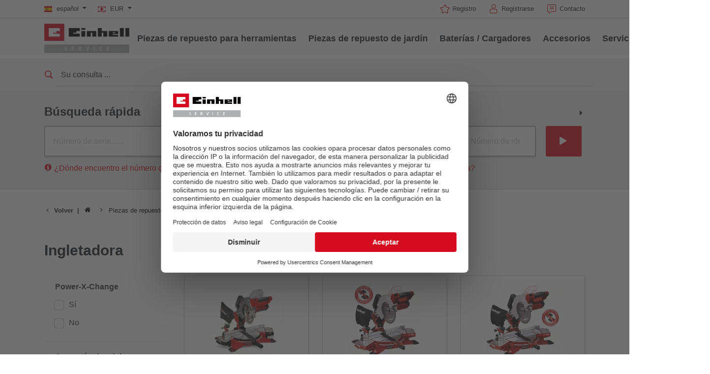

--- FILE ---
content_type: text/html; charset=UTF-8
request_url: https://www.einhell-service.com/es_ES/piezas-de-repuesto-para-herramientas/sierras/ingletadora
body_size: 17446
content:

<!DOCTYPE html>
<html lang="es" class="esi" data-theme="esi">
<head>
            <meta charset="utf-8">
<meta http-equiv="X-UA-Compatible" content="IE=edge">
<meta name="robots" content="noindex"/>

    <meta name="description"
          content="Entdecke unsere Schnäppchen in der Kategorie  | Jetzt ansehen auf einhell-werksverkauf.de | Günstige Preise, schnelle Lieferung, zuverlässiger Service"/>
    <link rel="canonical" href="https://www.einhell-service.com/es_ES/piezas-de-repuesto-para-herramientas/sierras/ingletadora"/>
    <link rel="alternate" href="https://www.einhell-service.com/de_DE/ersatzteile-heimwerken/saegen/kapp-gehrungssaegen" hreflang="de-de" /><link rel="alternate" href="https://www.einhell-service.com/fr_FR/pieces-de-rechange-pour-l-outillage/scies/scie-a-onglet" hreflang="fr-fr" /><link rel="alternate" href="https://www.einhell-service.com/es_ES/piezas-de-repuesto-para-herramientas/sierras/ingletadora" hreflang="es-es" /><link rel="alternate" href="https://www.einhell-service.com/pt_PT/pecas-sobressalentes-para-bricolage/serras/serra-angular-de-esquadria" hreflang="pt-pt" /><link rel="alternate" href="https://www.einhell-service.com/it_IT/ricambi-fai-da-te/seghe/troncatrici" hreflang="it-it" /><link rel="alternate" href="https://www.einhell-service.com/nl_NL/reserveonderdelen-tools/zagen/kap-en-verstekzaag" hreflang="nl-nl" /><link rel="alternate" href="https://www.einhell-service.com/en_DE/spareparts-tools/saws/mitre-saw" hreflang="x-default" /><link rel="alternate" href="https://www.einhell-service.com/da_DK/reservedele-til-hobbyvaerktojer/sav/kap-geringssave" hreflang="da-dk" /><link rel="alternate" href="https://www.einhell-service.com/sv_SE/reservdelar-foer-goer-det-sjaelv/sag/kap-geringssagar" hreflang="sv-se" /><link rel="alternate" href="https://www.einhell-service.com/hu_HU/potalkatreszek-barkacsolas/fureszek/vagofureszek-gervagofureszek" hreflang="hu-hu" /><link rel="alternate" href="https://www.einhell-service.com/sk_SK/nahradne-diely-pre-domacich-majstrov/pily/kapovacie-pokosove-pily" hreflang="sk-sk" /><link rel="alternate" href="https://www.einhell-service.com/hr_HR/rezervni-dijelovi-za-alate/pile/bocne-pile-i-pile-za-kosi-rez" hreflang="hr-hr" /><link rel="alternate" href="https://www.einhell-service.com/sl_SI/nadomestni-deli-naredi-si-sam/age/rezalne-age" hreflang="sl-si" /><link rel="alternate" href="https://www.einhell-service.com/pl_PL/czesci-zamienne-majsterkowanie/pily/pily-poprzeczne-ukosne" hreflang="pl-pl" /><link rel="alternate" href="https://www.einhell-service.com/fi_FI/kaesityoekalujen-varaosat/sahat/liukujiirisahat" hreflang="fi-fi" /><link rel="alternate" href="https://www.einhell-service.com/cs_CZ/nahradni-dily-domaci-kutily/pily/kapovaci-pokosove-pily" hreflang="cs-cz" />

<link rel="apple-touch-icon" sizes="180x180" href="/shop/build/shop/img/apple-touch-icon.png">
<link rel="icon" type="image/png" sizes="32x32" href="/shop/build/shop/img/favicon-32x32.png">
<link rel="icon" type="image/png" sizes="16x16" href="/shop/build/shop/img/favicon-16x16.png">
<link rel="manifest" href="/shop/build/shop/img/site.webmanifest">
<meta content="width=device-width, initial-scale=1" name="viewport">

            <link rel="preload" href="https://d2c5rvsfjg2eub.cloudfront.net/image/208244749100/image_khi013mar51tj39i6bu7uh2k46/-FJPG-B200" fetchpriority="high" as="image" type="image/jpeg"/>
        <link rel="preload" href="https://d2c5rvsfjg2eub.cloudfront.net/image/208244749100/image_khi013mar51tj39i6bu7uh2k46/-FWEBP-B200" fetchpriority="high" as="image" type="image/webp"/>
                                                                        



        <script type="application/ld+json">
        {
            "@context": "https://schema.org",
            "@type": "BreadcrumbList",
            "itemListElement": [
                                    {
                        "@type": "ListItem",
                        "position": 1,
                        "item": {
                            "@id": "https://www.einhell-service.com/es_ES/",
                            "name": "Página de inicio"
                        }
                    },                                    {
                        "@type": "ListItem",
                        "position": 2,
                        "item": {
                            "@id": "https://www.einhell-service.com/es_ES/piezas-de-repuesto-para-herramientas",
                            "name": "Piezas de repuesto para herramientas"
                        }
                    },                                    {
                        "@type": "ListItem",
                        "position": 3,
                        "item": {
                            "@id": "https://www.einhell-service.com/es_ES/piezas-de-repuesto-para-herramientas/sierras",
                            "name": "Sierras"
                        }
                    },                                    {
                        "@type": "ListItem",
                        "position": 4,
                        "item": {
                            "@id": "https://www.einhell-service.com/es_ES/piezas-de-repuesto-para-herramientas/sierras/ingletadora",
                            "name": ""
                        }
                    }                            ]
        }
    </script>

        <title>Ingletadora - Einhell Service</title>

            <link rel="stylesheet" href="/shop/build/shop/2218.47297599.css"><link rel="stylesheet" href="/shop/build/shop/8682.fdee7a60.css"><link rel="stylesheet" href="/shop/build/shop/5809.31d6cfe0.css"><link rel="stylesheet" href="/shop/build/shop/base.392934d0.css">
<script type="text/javascript"> WebFontConfig = {google: {families: ['Roboto:400,700:latin', 'Open+Sans:400,400i,700,700i', 'Open+Sans+Condensed:700', 'Amatic+SC:400,700:latin']}};</script>
<script type="text/plain" data-usercentrics="Google Fonts"
        src="https://ajax.googleapis.com/ajax/libs/webfont/1.6.26/webfont.js"></script>

<link rel="stylesheet" href="/shop/build/shop/taxon.6941bcb0.css">
    
    <script>
    window.dataLayer = window.dataLayer || [];
    function gtag(){dataLayer.push(arguments);}
    gtag('consent', 'default', {
        ad_user_data: 'denied',
        ad_personalization: 'denied',
        ad_storage: 'denied',
        analytics_storage: 'denied',
        functionality_storage: 'denied',
        personalization_storage: 'denied',
        security_storage: 'granted'
    });
    gtag('set', 'ads_data_redaction', true);
</script>

        <script id="usercentrics-cmp" data-language="es"
            data-settings-id="QFtJuVypY"
            src="https://web.cmp.usercentrics.eu/ui/loader.js" async></script>

<script type="text/javascript">
    window.dataLayer = window.dataLayer || [];
    </script>

    <!-- Google Tag Manager -->
    <script type="text/plain" data-usercentrics="Google Tag Manager">(function (w, d, s, l, i) {
                        w[l] = w[l] || [];
                        w[l].push({
                            'gtm.start':
                                new Date().getTime(), event: 'gtm.js'
                        });
                        var f = d.getElementsByTagName(s)[0],
                            j = d.createElement(s), dl = l != 'dataLayer' ? '&l=' + l : '';
                        j.async = true;
                        j.src =
                            'https://www.googletagmanager.com/gtm.js?id=' + i + dl;
                        f.parentNode.insertBefore(j, f);
                    })(window, document, 'script', 'dataLayer', 'GTM-P7437WN');
    </script>
    <!-- End Google Tag Manager -->



    <!-- Matomo Tag Manager -->
    <script type="text/plain" data-usercentrics="Matomo (self hosted)">
        var _mtm = window._mtm = window._mtm || [];
        _mtm.push({'mtm.startTime': (new Date().getTime()), 'event': 'mtm.Start'});
        var d=document, g=d.createElement('script'), s=d.getElementsByTagName('script')[0];
        g.async=true; g.src='https://matomo.einhell-live.de/js/container_ynakammc.js'; s.parentNode.insertBefore(g,s);
    </script>
    <!-- End Matomo Tag Manager -->






</head>
<body>
        <!-- Google Tag Manager (noscript) -->
    <noscript><iframe src="https://www.googletagmanager.com/ns.html?id=GTM-P7437WN"
                      height="0" width="0" style="display:none;visibility:hidden"></iframe></noscript>
    <!-- End Google Tag Manager (noscript) -->


<div id="page-top" class="skip-to-content overflow-hidden -border-bottom">
    <div class="skip-link-nav visually-hidden-focusable inner__wrap -max-width-limited" data-testid="jumpmark-container">
        <a href="javascript:document.querySelectorAll('#content-main a, #content-main button')[0].focus();" class="skip-link" data-testid="jumpmark-main-content-link">
            Saltar al contenido principal
        </a>
        <a href="javascript:document.getElementById('search').focus();" class="skip-link" data-testid="jumpmark-search-link">
            Saltar a la búsqueda
        </a>
        <a href="javascript:document.querySelectorAll('.main__menu a')[0].focus();" class="skip-link" data-testid="jumpmark-main-menu-link">
            Saltar a la navegación principal
        </a>
    </div>
</div>
    <div class="page -dom-ready">
        <div class="clicker" style="left: 569px; top: 39px;"></div>
                    <header class="page__header nav-search -cart-badge" data-more-button-label="Más">
                <div class="header__topbar" >
    <div class="inner__wrap -max-width-limited">
                            <nav class="module-nav module-nav--lang module-nav--lang-big-opener">
        <div class="nav__meta nav__meta--lang ">
            <div class="nav__lang">
                <div class="nav__current">
                    <div class="current__flag flags-es" tabindex="0">
                        <span class="isc-card__button  flag__label flag__label--mobile">ES</span>
                        <span class="isc-card__button  flag__label flag__label--desktop">
                            español
                            <i class="icon icon-caret-down-after"></i>
                        </span>
                    </div>
                </div>
                <div class="nav__available">
                    <div class="available__label heading delta">
                        <div class="close-icon"><span></span></div>
                    </div>
                    <div class="available__lang">
                        <div class="current__flag flags-es">
                            <span class="flag__label flag__label--mobile">ES</span>
                            <span class="flag__label flag__label--desktop">
                                español
                                <i class="icon icon-caret-down-after"></i>
                            </span>
                        </div>
                    </div>
                </div>
            </div>
        </div>
        <div class="module-language-overlay -bg-gradient-alpha">
    <div class="product-overlay__cwrapper">
        <div class="content__close"></div>
        <div class="content__inner">
            
            <article class="bitbag-block" data-block-code="esi_blocks_language_switch">
        <div>
    <span>Elige tu idioma</span>
    <p></p>
    </div>

<div class="col-wrapper l-3col-b2-33-33-33 -max-width-limited -padded-wide">
    <div class="col col-one">
        <div class="available__lang">
            <a href="/es_ES/switch-locale/en_DE" class="item sylius-available-locale btn -btn-alpha" style="width:100%;text-align:left;"><span>
            <div class="lang__flag lang__flag--int">
                <span class="flag__label"> <strong>Inglés</strong> <small class="norm">(Internacional)</small><small class="mobile">EN</small></span>
            </div>
            </span></a>
        </div>
    </div>
    <div class="col col-two">
        <div class="available__lang">
            <a href="/es_ES/switch-locale/de_DE" class="item sylius-available-locale btn -btn-alpha" style="width:100%;text-align:left;"><span>
            <div class="lang__flag lang__flag--de">
                <span class="flag__label "> <strong>Alemán</strong> <small class="norm">(Alemania)</small><small class="mobile">DE</small></span>
            </div>
            </span></a>
        </div>
    </div>
	<div class="col col-three">
        <div class="available__lang">
            <a href="/es_ES/switch-locale/de_DE" class="item sylius-available-locale btn -btn-alpha" style="width:100%;text-align:left;"><span>
            <div class="lang__flag lang__flag--at">
                <span class="flag__label"> <strong>Alemán</strong> <small class="norm">(Austria)</small><small class="mobile">AT</small></span>
            </div>
            </span></a>
        </div>
    </div>
                                                                                                                                                                                                                                          <div class="col col-one">
        <div class="available__lang">
            <a href="/es_ES/switch-locale/en_GB" class="item sylius-available-locale btn -btn-alpha" style="width:100%;text-align:left;"><span>
            <div class="lang__flag lang__flag--en">
                <span class="flag__label"> <strong>Inglés</strong> <small class="norm">(Reino Unido)</small><small class="mobile">GB</small></span>
            </div>
            </span></a>
        </div>
    </div>
    <div class="col col-two">
        <div class="available__lang">
            <a href="/es_ES/switch-locale/en_GB" class="item sylius-available-locale btn -btn-alpha" style="width:100%;text-align:left;"><span>
            <div class="lang__flag lang__flag--ie">
                <span class="flag__label"> <strong>Inglés</strong> <small class="norm">(Irlanda)</small><small class="mobile">IE</small></span>
            </div>
        </span></a>
        </div>
    </div>
	<div class="col col-three">
        <div class="available__lang">
            <a href="/es_ES/switch-locale/it_IT" class="item sylius-available-locale btn -btn-alpha" style="width:100%;text-align:left;"><span>
            <div class="lang__flag lang__flag--it">
                <span class="flag__label"> <strong>Italiano</strong> <small class="norm">(Italia)</small><small class="mobile">IT</small></span>
            </div>
            </span></a>
        </div>															
	</div>
	
	<div class="col col-one">
        <div class="available__lang">
            <a href="/es_ES/switch-locale/fr_FR" class="item sylius-available-locale btn -btn-alpha" style="width:100%;text-align:left;"><span>
            <div class="lang__flag lang__flag--fr">
                <span class="flag__label"> <strong>Francés</strong> <small class="norm">(Francia)</small><small class="mobile">FR</small></span>
            </div>
        </span></a>
        </div>
    </div>
	<div class="col col-two">
        <div class="available__lang">
            <a href="/es_ES/switch-locale/fr_FR" class="item sylius-available-locale btn -btn-alpha" style="width:100%;text-align:left;"><span>
            <div class="lang__flag lang__flag--be">
                <span class="flag__label"> <strong>Francés</strong> <small class="norm">(Bélgica)</small><small class="mobile">BE</small></span>
            </div>
        </span></a>
        </div>
    </div>
	<div class="col col-three">
        <div class="available__lang">
            <a href="/es_ES/switch-locale/es_ES" class="item sylius-available-locale btn -btn-alpha" style="width:100%;text-align:left;"><span>
            <div class="lang__flag lang__flag--es">
                <span class="flag__label"> <strong>Español</strong> <small class="norm">(España)</small><small class="mobile">ES</small></span>
            </div>
            </span></a>
        </div>
    </div>
	
	<div class="col col-one">
        <div class="available__lang">
            <a href="/es_ES/switch-locale/pt_PT" class="item sylius-available-locale btn -btn-alpha" style="width:100%;text-align:left;"><span>
            <div class="lang__flag lang__flag--pt">
                <span class="flag__label"> <strong>Portugués</strong> <small class="norm">(Portugal)</small><small class="mobile">PT</small></span>
            </div>
            </span></a>
        </div>                                                                                          
    </div>
    <div class="col col-two">
        <div class="available__lang">
            <a href="/es_ES/switch-locale/nl_NL" class="item sylius-available-locale btn -btn-alpha" style="width:100%;text-align:left;"><span>
            <div class="lang__flag lang__flag--nl">
                <span class="flag__label"> <strong>Neerlandés</strong> <small class="norm">(Países Bajos)</small><small class="mobile">NL</small></span>
            </div>
            </span></a>
        </div>
    </div>
    <div class="col col-three">
        <div class="available__lang">
            <a href="/es_ES/switch-locale/pl_PL" class="item sylius-available-locale btn -btn-alpha" style="width:100%;text-align:left;"><span>
            <div class="lang__flag lang__flag--pl">
                <span class="flag__label"> <strong>Polaco</strong> <small class="norm">(Polonia)</small><small class="mobile">PL</small></span>
            </div>
            </span></a>
        </div>                                                                                          
    </div>

    <div class="col col-one">
        <div class="available__lang">
            <a href="/es_ES/switch-locale/cs_CZ" class="item sylius-available-locale btn -btn-alpha" style="width:100%;text-align:left;"><span>
            <div class="lang__flag lang__flag--cs">
                <span class="flag__label"> <strong>Checo</strong> <small class="norm">(República Checa)</small><small class="mobile">CZ</small></span>
            </div>
            </span></a>
        </div>
    </div>
    <div class="col col-two">
        <div class="available__lang">
            <a href="/es_ES/switch-locale/sk_SK" class="item sylius-available-locale btn -btn-alpha" style="width:100%;text-align:left;"><span>
            <div class="lang__flag lang__flag--sk">
                <span class="flag__label"> <strong>Eslovaco</strong> <small class="norm">(Eslovaquia)</small><small class="mobile">SK</small></span>
            </div>
            </span></a>
        </div>
    </div>
	<div class="col col-three">
        <div class="available__lang">
            <a href="/es_ES/switch-locale/sl_SI" class="item sylius-available-locale btn -btn-alpha" style="width:100%;text-align:left;"><span>
            <div class="lang__flag lang__flag--si">
                <span class="flag__label"> <strong>Esloveno</strong> <small class="norm">(Eslovenia)</small><small class="mobile">SL</small></span>
            </div>
            </span></a>
        </div>
    </div>
	
	<div class="col col-one">
        <div class="available__lang">
            <a href="/es_ES/switch-locale/da_DK" class="item sylius-available-locale btn -btn-alpha" style="width:100%;text-align:left;"><span>
            <div class="lang__flag lang__flag--da">
                <span class="flag__label"> <strong>Danés</strong> <small class="norm">(Dinamarca)</small><small class="mobile">DK</small></span>
            </div>
            </span></a>
        </div>
    </div>
    <div class="col col-two">
        <div class="available__lang">
            <a href="/es_ES/switch-locale/sv_SE" class="item sylius-available-locale btn -btn-alpha" style="width:100%;text-align:left;"><span>
            <div class="lang__flag lang__flag--sv">
                <span class="flag__label"> <strong>Sueco</strong> <small class="norm">(Suecia)</small><small class="mobile">SE</small></span>
            </div>
            </span></a>
        </div>
    </div>
	<div class="col col-three">
        <div class="available__lang">
            <a href="/es_ES/switch-locale/fi_FI" class="item sylius-available-locale btn -btn-alpha" style="width:100%;text-align:left;"><span>
            <div class="lang__flag lang__flag--fi">
                <span class="flag__label"> <strong>Finlandés</strong> <small class="norm">(Finlandia)</small><small class="mobile">FI</small></span>
            </div>
            </span></a>
        </div>
    </div>
	
	<div class="col col-one">
        <div class="available__lang">
            <a href="/es_ES/switch-locale/hr_HR" class="item sylius-available-locale btn -btn-alpha" style="width:100%;text-align:left;"><span>
            <div class="lang__flag lang__flag--hr">
                <span class="flag__label"> <strong>Croata</strong> <small class="norm">(Croacia)</small><small class="mobile">HR</small></span>
            </div>
            </span></a>
        </div>
    </div>
	<div class="col col-two">
        <div class="available__lang">
            <a href="/es_ES/switch-locale/hu_HU" class="item sylius-available-locale btn -btn-alpha" style="width:100%;text-align:left;"><span>
            <div class="lang__flag lang__flag--hu">
                <span class="flag__label"> <strong>Húngaro</strong> <small class="norm">(Hungría)</small><small class="mobile">HU</small></span>
            </div>
            </span></a>
        </div>
    </div>
	<div class="col col-three">
        <div class="available__lang">
            <a href="/es_ES/switch-locale/ro_RO" class="item sylius-available-locale btn -btn-alpha" style="width:100%;text-align:left;"><span>
            <div class="lang__flag lang__flag--ro">
                <span class="flag__label"> <strong>Rumano</strong> <small class="norm">(Rumanía)</small><small class="mobile">RO</small></span>
            </div>
            </span></a>
        </div>
    </div>
		
																								
    <script>
		window.addEventListener('DOMContentLoaded', function () {
        (function ($) {
        $(".module-product-overlay").hide().removeClass("-visible");
        $(".module-nav--meta .isc-card__button").bind("mousedown", function () {
             $(".module-product-overlay").show().addClass("-visible");
         });
        $(".module-product-overlay .content__close").bind("mousedown", function () {
        $(".module-nav--meta").removeClass('-open');
        $(".module-product-overlay").hide().removeClass("-visible");
                    })
                })
            (jQuery);
        })
    </script>
</div>
    
    </article>

            </div>
    </div>
</div>
    </nav>

            <nav class="module-nav module-nav--lang module-nav--currency module-nav__meta--keyboard-navigation">
        <div class="nav__meta nav__meta--lang">
            <div class="nav__lang">
                <div class="nav__current">
                    <div class="current__flag flags-currency" tabindex="0">
                        <span class="flag__label flag__label--mobile">EUR</span>
                        <span class="flag__label flag__label--desktop">
                            EUR
                            <i class="icon icon-caret-down-after"></i>
                        </span>
                    </div>
                </div>
                <div class="nav__available">
                    <div class="available__label heading delta">
                        <div class="close-icon"><span></span></div>
                    </div>
                    <div class="available__lang">
                        <div class="current__flag flags-currency">
                            <span class="flag__label flag__label--mobile">EUR</span>
                            <span class="flag__label flag__label--desktop">EUR</span>
                        </div>
                    </div>
                                                                                                                    <div class="available__lang">
                                <a href="/es_ES/switch-currency/GBP">
                                    <div class="lang__flag flags-currency">
                                        <span class="flag__label">GBP</span>
                                    </div>
                                </a>
                            </div>
                                                                                                <div class="available__lang">
                                <a href="/es_ES/switch-currency/HUF">
                                    <div class="lang__flag flags-currency">
                                        <span class="flag__label">HUF</span>
                                    </div>
                                </a>
                            </div>
                                                                                                <div class="available__lang">
                                <a href="/es_ES/switch-currency/CZK">
                                    <div class="lang__flag flags-currency">
                                        <span class="flag__label">CZK</span>
                                    </div>
                                </a>
                            </div>
                                                            </div>
            </div>
        </div>
    </nav>


        <div class="meta-image"></div>
        <nav class="module-nav module-nav--meta">
            <menu title="meta menu" class="module-nav__lvl1">
                                    <li class="module-nav__item">
        <a href="/es_ES/keycloak/keycloak_esi">
            <span class="icon-star-before">Registro</span>
        </a>
    </li>
                   <li class="module-nav__item">
      <a href="/es_ES/keycloak/register/keycloak_esi?target_path=/es_ES/checkout/address">
         <span class="icon-registration-before"> Registrarse
      </a>
   </li>
                    <li class="module-nav__item">
        <a href="/es_ES/page/contact">
            <span class="icon-contact-before">
                Contacto
            </span>
        </a>
    </li>
            </menu>
        </nav>
    </div>
</div>



<div class="header__header" data-overview-label="Overview">
    <div class="inner__wrap -max-width-limited">
        <div class="module-logo">
    <a href="/es_ES/" class="logo">
        <img src="https://d2c5rvsfjg2eub.cloudfront.net/image/208244749100/image_743o8oujbt2m54uv1jg47ll648/-FJPG" alt="Einhell Service Logo" style="max-height: 65px"/>
    </a>
</div>

    <nav id="main-navigation-menu" class="main__menu module-nav module-nav--main" data-testid="main-navigation">
        <menu class="module-nav__lvl1 module-nav__keyboard-navigation">
            
        
                
            
        
                
                    <li class="module-nav__item module-nav__item--hasSubpages">
                <a href="/es_ES/piezas-de-repuesto-para-herramientas" class="item">
                    <span class="heading delta">Piezas de repuesto para herramientas</span>
                </a>
                <button class="menu__submenu-button menu__submenu-button-lvl1" title="Open submenu">
                        <svg xmlns="http://www.w3.org/2000/svg" width="32" height="32" viewBox="0 0 24 24"><path fill="currentColor" d="M12.6 12L8 7.4L9.4 6l6 6l-6 6L8 16.6z"/></svg>

                </button>
                <menu class="module-nav__lvl2">
                                                
                
                    <li class="module-nav__item module-nav__item--hasSubpages">
                <a href="/es_ES/piezas-de-repuesto-para-herramientas/destornilladores" class="item">
                    <span class="heading delta">Destornilladores</span>
                </a>
                <button class="menu__submenu-button menu__submenu-button-lvl2" title="Open submenu">
                        <svg xmlns="http://www.w3.org/2000/svg" width="32" height="32" viewBox="0 0 24 24"><path fill="currentColor" d="M12.6 12L8 7.4L9.4 6l6 6l-6 6L8 16.6z"/></svg>

                </button>
                <menu class="module-nav__lvl3">
                                                
                            <li class="module-nav__item">
                <a href="/es_ES/piezas-de-repuesto-para-herramientas/destornilladores/mini-destornillador" class="item">
                                            <span class="item__title">Mini destornillador</span>
                                    </a>
            </li>
        
            
                                                
                            <li class="module-nav__item">
                <a href="/es_ES/piezas-de-repuesto-para-herramientas/destornilladores/taladro" class="item">
                                            <span class="item__title">Taladro</span>
                                    </a>
            </li>
        
            
                                                
                            <li class="module-nav__item">
                <a href="/es_ES/piezas-de-repuesto-para-herramientas/destornilladores/taladro-impacto" class="item">
                                            <span class="item__title">Taladro impacto</span>
                                    </a>
            </li>
        
            
                                                
                            <li class="module-nav__item">
                <a href="/es_ES/piezas-de-repuesto-para-herramientas/destornilladores/llave-de-impacto" class="item">
                                            <span class="item__title">Llave de impacto</span>
                                    </a>
            </li>
        
            
                                                
                            <li class="module-nav__item">
                <a href="/es_ES/piezas-de-repuesto-para-herramientas/destornilladores/destornillador-para-pared-de-yeso" class="item">
                                            <span class="item__title">Destornillador para pared de yeso</span>
                                    </a>
            </li>
        
            
                                    </menu>
            </li>
            
                                                
                
                    <li class="module-nav__item module-nav__item--hasSubpages">
                <a href="/es_ES/piezas-de-repuesto-para-herramientas/martillo-perforador-taladro" class="item">
                    <span class="heading delta">Martillo Perforador / Taladro</span>
                </a>
                <button class="menu__submenu-button menu__submenu-button-lvl2" title="Open submenu">
                        <svg xmlns="http://www.w3.org/2000/svg" width="32" height="32" viewBox="0 0 24 24"><path fill="currentColor" d="M12.6 12L8 7.4L9.4 6l6 6l-6 6L8 16.6z"/></svg>

                </button>
                <menu class="module-nav__lvl3">
                                                
                            <li class="module-nav__item">
                <a href="/es_ES/piezas-de-repuesto-para-herramientas/martillo-perforador-taladro/martillo-perforador" class="item">
                                            <span class="item__title">Martillo Perforador</span>
                                    </a>
            </li>
        
            
                                                
                            <li class="module-nav__item">
                <a href="/es_ES/piezas-de-repuesto-para-herramientas/martillo-perforador-taladro/demoledor" class="item">
                                            <span class="item__title">Demoledor</span>
                                    </a>
            </li>
        
            
                                                
                            <li class="module-nav__item">
                <a href="/es_ES/piezas-de-repuesto-para-herramientas/martillo-perforador-taladro/taladro-percutor" class="item">
                                            <span class="item__title">Taladro percutor</span>
                                    </a>
            </li>
        
            
                                                
                            <li class="module-nav__item">
                <a href="/es_ES/piezas-de-repuesto-para-herramientas/martillo-perforador-taladro/taladros-estacionarios" class="item">
                                            <span class="item__title">Taladros estacionarios</span>
                                    </a>
            </li>
        
            
                                    </menu>
            </li>
            
                                                
                            <li class="module-nav__item">
                <a href="/es_ES/piezas-de-repuesto-para-herramientas/amoladora-angular" class="item">
                                            <span class="heading delta">Amoladora angular</span>
                                    </a>
            </li>
        
            
                                                
                
                    <li class="module-nav__item module-nav__item--hasSubpages">
                <a href="/es_ES/piezas-de-repuesto-para-herramientas/sierras" class="item">
                    <span class="heading delta">Sierras</span>
                </a>
                <button class="menu__submenu-button menu__submenu-button-lvl2" title="Open submenu">
                        <svg xmlns="http://www.w3.org/2000/svg" width="32" height="32" viewBox="0 0 24 24"><path fill="currentColor" d="M12.6 12L8 7.4L9.4 6l6 6l-6 6L8 16.6z"/></svg>

                </button>
                <menu class="module-nav__lvl3">
                                                
                            <li class="module-nav__item">
                <a href="/es_ES/piezas-de-repuesto-para-herramientas/sierras/ingletadora" class="item">
                                            <span class="item__title">Ingletadora</span>
                                    </a>
            </li>
        
            
                                                
                            <li class="module-nav__item">
                <a href="/es_ES/piezas-de-repuesto-para-herramientas/sierras/mesa-de-corte" class="item">
                                            <span class="item__title">Mesa de corte</span>
                                    </a>
            </li>
        
            
                                                
                            <li class="module-nav__item">
                <a href="/es_ES/piezas-de-repuesto-para-herramientas/sierras/sierras-circulares-de-mano" class="item">
                                            <span class="item__title">Sierras circulares de mano</span>
                                    </a>
            </li>
        
            
                                                
                            <li class="module-nav__item">
                <a href="/es_ES/piezas-de-repuesto-para-herramientas/sierras/sierra-caladora" class="item">
                                            <span class="item__title">Sierra Caladora</span>
                                    </a>
            </li>
        
            
                                                
                            <li class="module-nav__item">
                <a href="/es_ES/piezas-de-repuesto-para-herramientas/sierras/sierra-sable" class="item">
                                            <span class="item__title">Sierra sable</span>
                                    </a>
            </li>
        
            
                                                
                            <li class="module-nav__item">
                <a href="/es_ES/piezas-de-repuesto-para-herramientas/sierras/sierras-de-cinta" class="item">
                                            <span class="item__title">Sierras de cinta</span>
                                    </a>
            </li>
        
            
                                                
                            <li class="module-nav__item">
                <a href="/es_ES/piezas-de-repuesto-para-herramientas/sierras/sierras-de-marqueteria" class="item">
                                            <span class="item__title">Sierras de marquetería</span>
                                    </a>
            </li>
        
            
                                                
                            <li class="module-nav__item">
                <a href="/es_ES/piezas-de-repuesto-para-herramientas/sierras/otras-sierras" class="item">
                                            <span class="item__title">Otras Sierras</span>
                                    </a>
            </li>
        
            
                                    </menu>
            </li>
            
                                                
                
                    <li class="module-nav__item module-nav__item--hasSubpages">
                <a href="/es_ES/piezas-de-repuesto-para-herramientas/aspiradora" class="item">
                    <span class="heading delta">Aspiradora</span>
                </a>
                <button class="menu__submenu-button menu__submenu-button-lvl2" title="Open submenu">
                        <svg xmlns="http://www.w3.org/2000/svg" width="32" height="32" viewBox="0 0 24 24"><path fill="currentColor" d="M12.6 12L8 7.4L9.4 6l6 6l-6 6L8 16.6z"/></svg>

                </button>
                <menu class="module-nav__lvl3">
                                                
                            <li class="module-nav__item">
                <a href="/es_ES/piezas-de-repuesto-para-herramientas/aspiradora/aspiradora-seco-humed" class="item">
                                            <span class="item__title">Aspiradora seco-húmedo </span>
                                    </a>
            </li>
        
            
                                                
                            <li class="module-nav__item">
                <a href="/es_ES/piezas-de-repuesto-para-herramientas/aspiradora/aspiradora-de-mano" class="item">
                                            <span class="item__title">Aspiradora de mano</span>
                                    </a>
            </li>
        
            
                                                
                            <li class="module-nav__item">
                <a href="/es_ES/piezas-de-repuesto-para-herramientas/aspiradora/aspiradores-de-ceniza" class="item">
                                            <span class="item__title">Aspiradores de ceniza</span>
                                    </a>
            </li>
        
            
                                    </menu>
            </li>
            
                                                
                
                    <li class="module-nav__item module-nav__item--hasSubpages">
                <a href="/es_ES/piezas-de-repuesto-para-herramientas/amoladoras" class="item">
                    <span class="heading delta">Amoladoras</span>
                </a>
                <button class="menu__submenu-button menu__submenu-button-lvl2" title="Open submenu">
                        <svg xmlns="http://www.w3.org/2000/svg" width="32" height="32" viewBox="0 0 24 24"><path fill="currentColor" d="M12.6 12L8 7.4L9.4 6l6 6l-6 6L8 16.6z"/></svg>

                </button>
                <menu class="module-nav__lvl3">
                                                
                            <li class="module-nav__item">
                <a href="/es_ES/piezas-de-repuesto-para-herramientas/amoladoras/esmeriladora-de-banco" class="item">
                                            <span class="item__title">Esmeriladora de Banco</span>
                                    </a>
            </li>
        
            
                                                
                            <li class="module-nav__item">
                <a href="/es_ES/piezas-de-repuesto-para-herramientas/amoladoras/lijadora-excentrica" class="item">
                                            <span class="item__title">Lijadora excéntrica</span>
                                    </a>
            </li>
        
            
                                                
                            <li class="module-nav__item">
                <a href="/es_ES/piezas-de-repuesto-para-herramientas/amoladoras/lijadora-multiple" class="item">
                                            <span class="item__title">Lijadora múltiple</span>
                                    </a>
            </li>
        
            
                                                
                            <li class="module-nav__item">
                <a href="/es_ES/piezas-de-repuesto-para-herramientas/amoladoras/lijadora-orbital" class="item">
                                            <span class="item__title">Lijadora orbital</span>
                                    </a>
            </li>
        
            
                                                
                            <li class="module-nav__item">
                <a href="/es_ES/piezas-de-repuesto-para-herramientas/amoladoras/lijadora-de-banda" class="item">
                                            <span class="item__title">Lijadora de banda</span>
                                    </a>
            </li>
        
            
                                                
                            <li class="module-nav__item">
                <a href="/es_ES/piezas-de-repuesto-para-herramientas/amoladoras/lijadora-de-paredes-suelos" class="item">
                                            <span class="item__title">Lijadora de paredes  / suelos</span>
                                    </a>
            </li>
        
            
                                                
                            <li class="module-nav__item">
                <a href="/es_ES/piezas-de-repuesto-para-herramientas/amoladoras/lijadora-delta" class="item">
                                            <span class="item__title">Lijadora delta</span>
                                    </a>
            </li>
        
            
                                                
                            <li class="module-nav__item">
                <a href="/es_ES/piezas-de-repuesto-para-herramientas/amoladoras/otra-lijadora" class="item">
                                            <span class="item__title">Otra Lijadora</span>
                                    </a>
            </li>
        
            
                                                
                            <li class="module-nav__item">
                <a href="/es_ES/piezas-de-repuesto-para-herramientas/amoladoras/herramienta-de-pulido-grabado" class="item">
                                            <span class="item__title">Herramienta de pulido / grabado</span>
                                    </a>
            </li>
        
            
                                    </menu>
            </li>
            
                                                
                
                    <li class="module-nav__item module-nav__item--hasSubpages">
                <a href="/es_ES/piezas-de-repuesto-para-herramientas/compresores" class="item">
                    <span class="heading delta">Compresores</span>
                </a>
                <button class="menu__submenu-button menu__submenu-button-lvl2" title="Open submenu">
                        <svg xmlns="http://www.w3.org/2000/svg" width="32" height="32" viewBox="0 0 24 24"><path fill="currentColor" d="M12.6 12L8 7.4L9.4 6l6 6l-6 6L8 16.6z"/></svg>

                </button>
                <menu class="module-nav__lvl3">
                                                
                            <li class="module-nav__item">
                <a href="/es_ES/piezas-de-repuesto-para-herramientas/compresores/compresor-de-aire-inalambrico" class="item">
                                            <span class="item__title">Compresor de aire inalámbrico</span>
                                    </a>
            </li>
        
            
                                                
                            <li class="module-nav__item">
                <a href="/es_ES/piezas-de-repuesto-para-herramientas/compresores/compresor-hibrid" class="item">
                                            <span class="item__title">Compresor híbrido </span>
                                    </a>
            </li>
        
            
                                                
                            <li class="module-nav__item">
                <a href="/es_ES/piezas-de-repuesto-para-herramientas/compresores/compresor-de-aire-electrico" class="item">
                                            <span class="item__title">Compresor de aire eléctrico</span>
                                    </a>
            </li>
        
            
                                                
                            <li class="module-nav__item">
                <a href="/es_ES/piezas-de-repuesto-para-herramientas/compresores/dispositivos-de-aire-comprimido" class="item">
                                            <span class="item__title">Dispositivos de aire comprimido</span>
                                    </a>
            </li>
        
            
                                                
                            <li class="module-nav__item">
                <a href="/es_ES/piezas-de-repuesto-para-herramientas/compresores/compresor-de-aire-para-coche" class="item">
                                            <span class="item__title">Compresor de aire para coche</span>
                                    </a>
            </li>
        
            
                                    </menu>
            </li>
            
                                                
                
                    <li class="module-nav__item module-nav__item--hasSubpages">
                <a href="/es_ES/piezas-de-repuesto-para-herramientas/otras-herramientas-maquinas" class="item">
                    <span class="heading delta">Otras herramientas / máquinas</span>
                </a>
                <button class="menu__submenu-button menu__submenu-button-lvl2" title="Open submenu">
                        <svg xmlns="http://www.w3.org/2000/svg" width="32" height="32" viewBox="0 0 24 24"><path fill="currentColor" d="M12.6 12L8 7.4L9.4 6l6 6l-6 6L8 16.6z"/></svg>

                </button>
                <menu class="module-nav__lvl3">
                                                
                            <li class="module-nav__item">
                <a href="/es_ES/piezas-de-repuesto-para-herramientas/otras-herramientas-maquinas/podadoras-telescopicas" class="item">
                                            <span class="item__title">Podadoras telescópicas</span>
                                    </a>
            </li>
        
            
                                                
                            <li class="module-nav__item">
                <a href="/es_ES/piezas-de-repuesto-para-herramientas/otras-herramientas-maquinas/cepillo-fresadora" class="item">
                                            <span class="item__title">Cepillo / Fresadora</span>
                                    </a>
            </li>
        
            
                                                
                            <li class="module-nav__item">
                <a href="/es_ES/piezas-de-repuesto-para-herramientas/otras-herramientas-maquinas/maquinas-cortadoras-separadoras" class="item">
                                            <span class="item__title">Máquinas cortadoras / separadoras</span>
                                    </a>
            </li>
        
            
                                                
                            <li class="module-nav__item">
                <a href="/es_ES/piezas-de-repuesto-para-herramientas/otras-herramientas-maquinas/linterna" class="item">
                                            <span class="item__title">Linterna</span>
                                    </a>
            </li>
        
            
                                                
                            <li class="module-nav__item">
                <a href="/es_ES/piezas-de-repuesto-para-herramientas/otras-herramientas-maquinas/mezcladores" class="item">
                                            <span class="item__title">Mezcladores</span>
                                    </a>
            </li>
        
            
                                                
                            <li class="module-nav__item">
                <a href="/es_ES/piezas-de-repuesto-para-herramientas/otras-herramientas-maquinas/tecnologia-automovilistica" class="item">
                                            <span class="item__title">Tecnología automovilística</span>
                                    </a>
            </li>
        
            
                                                
                            <li class="module-nav__item">
                <a href="/es_ES/piezas-de-repuesto-para-herramientas/otras-herramientas-maquinas/laser-instrumentos-de-medicion" class="item">
                                            <span class="item__title">Láser / Instrumentos de medición</span>
                                    </a>
            </li>
        
            
                                                
                            <li class="module-nav__item">
                <a href="/es_ES/piezas-de-repuesto-para-herramientas/otras-herramientas-maquinas/pulverizadores-de-pintura" class="item">
                                            <span class="item__title">Pulverizadores de pintura</span>
                                    </a>
            </li>
        
            
                                                
                            <li class="module-nav__item">
                <a href="/es_ES/piezas-de-repuesto-para-herramientas/otras-herramientas-maquinas/pistola-de-silicona" class="item">
                                            <span class="item__title">Pistola de Silicona</span>
                                    </a>
            </li>
        
            
                                                
                            <li class="module-nav__item">
                <a href="/es_ES/piezas-de-repuesto-para-herramientas/otras-herramientas-maquinas/generador-de-electricidad" class="item">
                                            <span class="item__title">Generador de electricidad</span>
                                    </a>
            </li>
        
            
                                                
                            <li class="module-nav__item">
                <a href="/es_ES/piezas-de-repuesto-para-herramientas/otras-herramientas-maquinas/levantar-remolcar-vehiculos" class="item">
                                            <span class="item__title">Levantar / remolcar vehículos</span>
                                    </a>
            </li>
        
            
                                                
                            <li class="module-nav__item">
                <a href="/es_ES/piezas-de-repuesto-para-herramientas/otras-herramientas-maquinas/maquinas-pulidoras" class="item">
                                            <span class="item__title">Máquinas pulidoras</span>
                                    </a>
            </li>
        
            
                                                
                            <li class="module-nav__item">
                <a href="/es_ES/piezas-de-repuesto-para-herramientas/otras-herramientas-maquinas/soldador" class="item">
                                            <span class="item__title">Soldador</span>
                                    </a>
            </li>
        
            
                                                
                            <li class="module-nav__item">
                <a href="/es_ES/piezas-de-repuesto-para-herramientas/otras-herramientas-maquinas/otro-equipo" class="item">
                                            <span class="item__title">Otro equipo</span>
                                    </a>
            </li>
        
            
                                    </menu>
            </li>
            
                                                
                
                    <li class="module-nav__item module-nav__item--hasSubpages">
                <a href="/es_ES/piezas-de-repuesto-para-herramientas/dispositivos-de-calefaccion-aire-acondicionado" class="item">
                    <span class="heading delta">Dispositivos de calefacción / aire acondicionado</span>
                </a>
                <button class="menu__submenu-button menu__submenu-button-lvl2" title="Open submenu">
                        <svg xmlns="http://www.w3.org/2000/svg" width="32" height="32" viewBox="0 0 24 24"><path fill="currentColor" d="M12.6 12L8 7.4L9.4 6l6 6l-6 6L8 16.6z"/></svg>

                </button>
                <menu class="module-nav__lvl3">
                                                
                            <li class="module-nav__item">
                <a href="/es_ES/piezas-de-repuesto-para-herramientas/dispositivos-de-calefaccion-aire-acondicionado/calefactores-electricos" class="item">
                                            <span class="item__title">Calefactores eléctricos</span>
                                    </a>
            </li>
        
            
                                                
                            <li class="module-nav__item">
                <a href="/es_ES/piezas-de-repuesto-para-herramientas/dispositivos-de-calefaccion-aire-acondicionado/calefactores-a-gas" class="item">
                                            <span class="item__title">Calefactores a gas</span>
                                    </a>
            </li>
        
            
                                                
                            <li class="module-nav__item">
                <a href="/es_ES/piezas-de-repuesto-para-herramientas/dispositivos-de-calefaccion-aire-acondicionado/calefactores-a-diesel" class="item">
                                            <span class="item__title">Calefactores a diésel</span>
                                    </a>
            </li>
        
            
                                                
                            <li class="module-nav__item">
                <a href="/es_ES/piezas-de-repuesto-para-herramientas/dispositivos-de-calefaccion-aire-acondicionado/aire-acondicionado" class="item">
                                            <span class="item__title">Aire acondicionado</span>
                                    </a>
            </li>
        
            
                                                
                            <li class="module-nav__item">
                <a href="/es_ES/piezas-de-repuesto-para-herramientas/dispositivos-de-calefaccion-aire-acondicionado/deshumificador" class="item">
                                            <span class="item__title">Deshumificador</span>
                                    </a>
            </li>
        
            
                                    </menu>
            </li>
            
                                    </menu>
            </li>
            
        
                
                    <li class="module-nav__item module-nav__item--hasSubpages">
                <a href="/es_ES/piezas-de-repuesto-de-jardin" class="item">
                    <span class="heading delta">Piezas de repuesto de jardín</span>
                </a>
                <button class="menu__submenu-button menu__submenu-button-lvl1" title="Open submenu">
                        <svg xmlns="http://www.w3.org/2000/svg" width="32" height="32" viewBox="0 0 24 24"><path fill="currentColor" d="M12.6 12L8 7.4L9.4 6l6 6l-6 6L8 16.6z"/></svg>

                </button>
                <menu class="module-nav__lvl2">
                                                
                
                    <li class="module-nav__item module-nav__item--hasSubpages">
                <a href="/es_ES/piezas-de-repuesto-de-jardin/cortacesped" class="item">
                    <span class="heading delta">Cortacésped</span>
                </a>
                <button class="menu__submenu-button menu__submenu-button-lvl2" title="Open submenu">
                        <svg xmlns="http://www.w3.org/2000/svg" width="32" height="32" viewBox="0 0 24 24"><path fill="currentColor" d="M12.6 12L8 7.4L9.4 6l6 6l-6 6L8 16.6z"/></svg>

                </button>
                <menu class="module-nav__lvl3">
                                                
                            <li class="module-nav__item">
                <a href="/es_ES/piezas-de-repuesto-de-jardin/cortacesped/cortacesped-inalambrico" class="item">
                                            <span class="item__title">Cortacésped Inalámbrico</span>
                                    </a>
            </li>
        
            
                                                
                            <li class="module-nav__item">
                <a href="/es_ES/piezas-de-repuesto-de-jardin/cortacesped/cortadoras-de-cesped-roboticas" class="item">
                                            <span class="item__title">Cortadoras de césped robóticas</span>
                                    </a>
            </li>
        
            
                                                
                            <li class="module-nav__item">
                <a href="/es_ES/piezas-de-repuesto-de-jardin/cortacesped/cortacesped-gasolina" class="item">
                                            <span class="item__title">Cortacésped gasolina</span>
                                    </a>
            </li>
        
            
                                                
                            <li class="module-nav__item">
                <a href="/es_ES/piezas-de-repuesto-de-jardin/cortacesped/cortacesped-electricos" class="item">
                                            <span class="item__title">Cortacésped eléctricos</span>
                                    </a>
            </li>
        
            
                                                
                            <li class="module-nav__item">
                <a href="/es_ES/piezas-de-repuesto-de-jardin/cortacesped/cortacesped-manual" class="item">
                                            <span class="item__title">Cortacésped manual</span>
                                    </a>
            </li>
        
            
                                    </menu>
            </li>
            
                                                
                
                    <li class="module-nav__item module-nav__item--hasSubpages">
                <a href="/es_ES/piezas-de-repuesto-de-jardin/recortadoras-desbrozadoras" class="item">
                    <span class="heading delta">Recortadoras / desbrozadoras</span>
                </a>
                <button class="menu__submenu-button menu__submenu-button-lvl2" title="Open submenu">
                        <svg xmlns="http://www.w3.org/2000/svg" width="32" height="32" viewBox="0 0 24 24"><path fill="currentColor" d="M12.6 12L8 7.4L9.4 6l6 6l-6 6L8 16.6z"/></svg>

                </button>
                <menu class="module-nav__lvl3">
                                                
                            <li class="module-nav__item">
                <a href="/es_ES/piezas-de-repuesto-de-jardin/recortadoras-desbrozadoras/recortadoras-desbrozadoras-inalambrico" class="item">
                                            <span class="item__title">Recortadoras &amp; desbrozadoras inalámbrico</span>
                                    </a>
            </li>
        
            
                                                
                            <li class="module-nav__item">
                <a href="/es_ES/piezas-de-repuesto-de-jardin/recortadoras-desbrozadoras/recordabordes-electrica" class="item">
                                            <span class="item__title">Recordabordes eléctrica</span>
                                    </a>
            </li>
        
            
                                                
                            <li class="module-nav__item">
                <a href="/es_ES/piezas-de-repuesto-de-jardin/recortadoras-desbrozadoras/cortasetos-a-gasolina" class="item">
                                            <span class="item__title">Cortasetos a gasolina</span>
                                    </a>
            </li>
        
            
                                                
                            <li class="module-nav__item">
                <a href="/es_ES/piezas-de-repuesto-de-jardin/recortadoras-desbrozadoras/desbrozadora-a-bateria" class="item">
                                            <span class="item__title">Desbrozadora a bateria</span>
                                    </a>
            </li>
        
            
                                                
                            <li class="module-nav__item">
                <a href="/es_ES/piezas-de-repuesto-de-jardin/recortadoras-desbrozadoras/desbrozadora-electrica" class="item">
                                            <span class="item__title">Desbrozadora eléctrica</span>
                                    </a>
            </li>
        
            
                                                
                            <li class="module-nav__item">
                <a href="/es_ES/piezas-de-repuesto-de-jardin/recortadoras-desbrozadoras/desbrozadora-a-gasolina" class="item">
                                            <span class="item__title">Desbrozadora a Gasolina</span>
                                    </a>
            </li>
        
            
                                    </menu>
            </li>
            
                                                
                
                    <li class="module-nav__item module-nav__item--hasSubpages">
                <a href="/es_ES/piezas-de-repuesto-de-jardin/cortasetos" class="item">
                    <span class="heading delta">Cortasetos</span>
                </a>
                <button class="menu__submenu-button menu__submenu-button-lvl2" title="Open submenu">
                        <svg xmlns="http://www.w3.org/2000/svg" width="32" height="32" viewBox="0 0 24 24"><path fill="currentColor" d="M12.6 12L8 7.4L9.4 6l6 6l-6 6L8 16.6z"/></svg>

                </button>
                <menu class="module-nav__lvl3">
                                                
                            <li class="module-nav__item">
                <a href="/es_ES/piezas-de-repuesto-de-jardin/cortasetos/recortasetos-electrico" class="item">
                                            <span class="item__title">Recortasetos eléctrico</span>
                                    </a>
            </li>
        
            
                                                
                            <li class="module-nav__item">
                <a href="/es_ES/piezas-de-repuesto-de-jardin/cortasetos/recortasetos-inalambrica" class="item">
                                            <span class="item__title">Recortasetos inalámbrica</span>
                                    </a>
            </li>
        
            
                                                
                            <li class="module-nav__item">
                <a href="/es_ES/piezas-de-repuesto-de-jardin/cortasetos/recortasetos-a-gasolina" class="item">
                                            <span class="item__title">Recortasetos a gasolina</span>
                                    </a>
            </li>
        
            
                                                
                            <li class="module-nav__item">
                <a href="/es_ES/piezas-de-repuesto-de-jardin/cortasetos/podadora-telescopica" class="item">
                                            <span class="item__title">Podadora telescópica</span>
                                    </a>
            </li>
        
            
                                                
                            <li class="module-nav__item">
                <a href="/es_ES/piezas-de-repuesto-de-jardin/cortasetos/tijera-de-podar" class="item">
                                            <span class="item__title">Tijera de podar</span>
                                    </a>
            </li>
        
            
                                    </menu>
            </li>
            
                                                
                
                    <li class="module-nav__item module-nav__item--hasSubpages">
                <a href="/es_ES/piezas-de-repuesto-de-jardin/bombas-de-agua" class="item">
                    <span class="heading delta">Bombas de agua</span>
                </a>
                <button class="menu__submenu-button menu__submenu-button-lvl2" title="Open submenu">
                        <svg xmlns="http://www.w3.org/2000/svg" width="32" height="32" viewBox="0 0 24 24"><path fill="currentColor" d="M12.6 12L8 7.4L9.4 6l6 6l-6 6L8 16.6z"/></svg>

                </button>
                <menu class="module-nav__lvl3">
                                                
                            <li class="module-nav__item">
                <a href="/es_ES/piezas-de-repuesto-de-jardin/bombas-de-agua/bomba-de-agua-para-jardin" class="item">
                                            <span class="item__title">Bomba de agua para jardín</span>
                                    </a>
            </li>
        
            
                                                
                            <li class="module-nav__item">
                <a href="/es_ES/piezas-de-repuesto-de-jardin/bombas-de-agua/bomba-de-agua" class="item">
                                            <span class="item__title">Bomba de agua</span>
                                    </a>
            </li>
        
            
                                                
                            <li class="module-nav__item">
                <a href="/es_ES/piezas-de-repuesto-de-jardin/bombas-de-agua/grupo-automatico" class="item">
                                            <span class="item__title">Grupo automático</span>
                                    </a>
            </li>
        
            
                                                
                            <li class="module-nav__item">
                <a href="/es_ES/piezas-de-repuesto-de-jardin/bombas-de-agua/bomba-sumergible" class="item">
                                            <span class="item__title">Bomba sumergible</span>
                                    </a>
            </li>
        
            
                                                
                            <li class="module-nav__item">
                <a href="/es_ES/piezas-de-repuesto-de-jardin/bombas-de-agua/bombas-de-aguas-residuales" class="item">
                                            <span class="item__title">Bombas de aguas residuales</span>
                                    </a>
            </li>
        
            
                                                
                            <li class="module-nav__item">
                <a href="/es_ES/piezas-de-repuesto-de-jardin/bombas-de-agua/bomba-de-profundidad-para-pozos" class="item">
                                            <span class="item__title">Bomba de profundidad para pozos</span>
                                    </a>
            </li>
        
            
                                                
                            <li class="module-nav__item">
                <a href="/es_ES/piezas-de-repuesto-de-jardin/bombas-de-agua/bombas-uso-domestico" class="item">
                                            <span class="item__title">Bombas uso doméstico</span>
                                    </a>
            </li>
        
            
                                                
                            <li class="module-nav__item">
                <a href="/es_ES/piezas-de-repuesto-de-jardin/bombas-de-agua/bomba-de-agua-de-gasolina" class="item">
                                            <span class="item__title">Bomba de agua de gasolina</span>
                                    </a>
            </li>
        
            
                                                
                            <li class="module-nav__item">
                <a href="/es_ES/piezas-de-repuesto-de-jardin/bombas-de-agua/otras-bombas" class="item">
                                            <span class="item__title">Otras bombas</span>
                                    </a>
            </li>
        
            
                                    </menu>
            </li>
            
                                                
                
                    <li class="module-nav__item module-nav__item--hasSubpages">
                <a href="/es_ES/piezas-de-repuesto-de-jardin/escarificador-podador" class="item">
                    <span class="heading delta">Escarificador &amp; Podador</span>
                </a>
                <button class="menu__submenu-button menu__submenu-button-lvl2" title="Open submenu">
                        <svg xmlns="http://www.w3.org/2000/svg" width="32" height="32" viewBox="0 0 24 24"><path fill="currentColor" d="M12.6 12L8 7.4L9.4 6l6 6l-6 6L8 16.6z"/></svg>

                </button>
                <menu class="module-nav__lvl3">
                                                
                            <li class="module-nav__item">
                <a href="/es_ES/piezas-de-repuesto-de-jardin/escarificador-podador/podadora-cesped-inalambrico" class="item">
                                            <span class="item__title">Podadora cesped Inalámbrico</span>
                                    </a>
            </li>
        
            
                                                
                            <li class="module-nav__item">
                <a href="/es_ES/piezas-de-repuesto-de-jardin/escarificador-podador/podador-electrico" class="item">
                                            <span class="item__title">Podador eléctrico</span>
                                    </a>
            </li>
        
            
                                                
                            <li class="module-nav__item">
                <a href="/es_ES/piezas-de-repuesto-de-jardin/escarificador-podador/escarificador-gasolina" class="item">
                                            <span class="item__title">Escarificador gasolina</span>
                                    </a>
            </li>
        
            
                                                
                            <li class="module-nav__item">
                <a href="/es_ES/piezas-de-repuesto-de-jardin/escarificador-podador/escarificador-de-mano" class="item">
                                            <span class="item__title">Escarificador de mano</span>
                                    </a>
            </li>
        
            
                                    </menu>
            </li>
            
                                                
                
                    <li class="module-nav__item module-nav__item--hasSubpages">
                <a href="/es_ES/piezas-de-repuesto-de-jardin/motosierra-sierra-de-rama" class="item">
                    <span class="heading delta">Motosierra / Sierra de rama</span>
                </a>
                <button class="menu__submenu-button menu__submenu-button-lvl2" title="Open submenu">
                        <svg xmlns="http://www.w3.org/2000/svg" width="32" height="32" viewBox="0 0 24 24"><path fill="currentColor" d="M12.6 12L8 7.4L9.4 6l6 6l-6 6L8 16.6z"/></svg>

                </button>
                <menu class="module-nav__lvl3">
                                                
                            <li class="module-nav__item">
                <a href="/es_ES/piezas-de-repuesto-de-jardin/motosierra-sierra-de-rama/motosierra-inalambrica" class="item">
                                            <span class="item__title">Motosierra Inalámbrica</span>
                                    </a>
            </li>
        
            
                                                
                            <li class="module-nav__item">
                <a href="/es_ES/piezas-de-repuesto-de-jardin/motosierra-sierra-de-rama/motosierra-a-gasolina" class="item">
                                            <span class="item__title">Motosierra a gasolina</span>
                                    </a>
            </li>
        
            
                                                
                            <li class="module-nav__item">
                <a href="/es_ES/piezas-de-repuesto-de-jardin/motosierra-sierra-de-rama/motosierra-electrica" class="item">
                                            <span class="item__title">Motosierra eléctrica</span>
                                    </a>
            </li>
        
            
                                                
                            <li class="module-nav__item">
                <a href="/es_ES/piezas-de-repuesto-de-jardin/motosierra-sierra-de-rama/podadora-de-altura-a-bateria" class="item">
                                            <span class="item__title">Podadora de altura a bateria</span>
                                    </a>
            </li>
        
            
                                                
                            <li class="module-nav__item">
                <a href="/es_ES/piezas-de-repuesto-de-jardin/motosierra-sierra-de-rama/sierra-de-rama" class="item">
                                            <span class="item__title">Sierra de rama</span>
                                    </a>
            </li>
        
            
                                    </menu>
            </li>
            
                                                
                            <li class="module-nav__item">
                <a href="/es_ES/piezas-de-repuesto-de-jardin/motoazada" class="item">
                                            <span class="heading delta">Motoazada</span>
                                    </a>
            </li>
        
            
                                                
                
                    <li class="module-nav__item module-nav__item--hasSubpages">
                <a href="/es_ES/piezas-de-repuesto-de-jardin/otras-herramientas-de-jardin" class="item">
                    <span class="heading delta">Otras herramientas de jardín</span>
                </a>
                <button class="menu__submenu-button menu__submenu-button-lvl2" title="Open submenu">
                        <svg xmlns="http://www.w3.org/2000/svg" width="32" height="32" viewBox="0 0 24 24"><path fill="currentColor" d="M12.6 12L8 7.4L9.4 6l6 6l-6 6L8 16.6z"/></svg>

                </button>
                <menu class="module-nav__lvl3">
                                                
                            <li class="module-nav__item">
                <a href="/es_ES/piezas-de-repuesto-de-jardin/otras-herramientas-de-jardin/limpiadores-a-alta-presion" class="item">
                                            <span class="item__title">Limpiadores a alta presión</span>
                                    </a>
            </li>
        
            
                                                
                            <li class="module-nav__item">
                <a href="/es_ES/piezas-de-repuesto-de-jardin/otras-herramientas-de-jardin/trituradora" class="item">
                                            <span class="item__title">Trituradora</span>
                                    </a>
            </li>
        
            
                                                
                            <li class="module-nav__item">
                <a href="/es_ES/piezas-de-repuesto-de-jardin/otras-herramientas-de-jardin/cepillo" class="item">
                                            <span class="item__title">Cepillo</span>
                                    </a>
            </li>
        
            
                                                
                            <li class="module-nav__item">
                <a href="/es_ES/piezas-de-repuesto-de-jardin/otras-herramientas-de-jardin/batidor-de-pintura" class="item">
                                            <span class="item__title">Batidor de pintura</span>
                                    </a>
            </li>
        
            
                                                
                            <li class="module-nav__item">
                <a href="/es_ES/piezas-de-repuesto-de-jardin/otras-herramientas-de-jardin/tijeras-para-hierba" class="item">
                                            <span class="item__title">Tijeras para hierba</span>
                                    </a>
            </li>
        
            
                                                
                            <li class="module-nav__item">
                <a href="/es_ES/piezas-de-repuesto-de-jardin/otras-herramientas-de-jardin/aspirador-de-hojas" class="item">
                                            <span class="item__title">Aspirador de hojas</span>
                                    </a>
            </li>
        
            
                                                
                            <li class="module-nav__item">
                <a href="/es_ES/piezas-de-repuesto-de-jardin/otras-herramientas-de-jardin/soplador-de-hojas" class="item">
                                            <span class="item__title">Soplador de hojas</span>
                                    </a>
            </li>
        
            
                                                
                            <li class="module-nav__item">
                <a href="/es_ES/piezas-de-repuesto-de-jardin/otras-herramientas-de-jardin/afilador-de-cadenas" class="item">
                                            <span class="item__title">Afilador de cadenas</span>
                                    </a>
            </li>
        
            
                                                
                            <li class="module-nav__item">
                <a href="/es_ES/piezas-de-repuesto-de-jardin/otras-herramientas-de-jardin/herramienta-multifuncion" class="item">
                                            <span class="item__title">Herramienta multifunción</span>
                                    </a>
            </li>
        
            
                                                
                            <li class="module-nav__item">
                <a href="/es_ES/piezas-de-repuesto-de-jardin/otras-herramientas-de-jardin/barredora-sin-cuerda" class="item">
                                            <span class="item__title">Barredora sin cuerda</span>
                                    </a>
            </li>
        
            
                                    </menu>
            </li>
            
                                                
                            <li class="module-nav__item">
                <a href="/es_ES/piezas-de-repuesto-de-jardin/otras-piezas-de-repuesto-de-jardin" class="item">
                                            <span class="heading delta">Otras piezas de repuesto de jardín</span>
                                    </a>
            </li>
        
            
                                    </menu>
            </li>
            
        
                            <li class="module-nav__item">
                <a href="/es_ES/baterias-cargadores" class="item">
                                            <span class="heading delta">Baterías / Cargadores</span>
                                    </a>
            </li>
        
            
        
                
                    <li class="module-nav__item module-nav__item--hasSubpages">
                <a href="/es_ES/accesorios" class="item">
                    <span class="heading delta">Accesorios</span>
                </a>
                <button class="menu__submenu-button menu__submenu-button-lvl1" title="Open submenu">
                        <svg xmlns="http://www.w3.org/2000/svg" width="32" height="32" viewBox="0 0 24 24"><path fill="currentColor" d="M12.6 12L8 7.4L9.4 6l6 6l-6 6L8 16.6z"/></svg>

                </button>
                <menu class="module-nav__lvl2">
                                                
                            <li class="module-nav__item">
                <a href="/es_ES/accesorios/accesorios-para-herramientas" class="item">
                                            <span class="heading delta">Accesorios para herramientas</span>
                                    </a>
            </li>
        
            
                                                
                            <li class="module-nav__item">
                <a href="/es_ES/accesorios/caja-de-herramientas" class="item">
                                            <span class="heading delta">Caja de herramientas</span>
                                    </a>
            </li>
        
            
                                                
                            <li class="module-nav__item">
                <a href="/es_ES/accesorios/accesorios-para-herramientas-de-jardineria" class="item">
                                            <span class="heading delta">Accesorios para herramientas de jardinería</span>
                                    </a>
            </li>
        
            
                                                
                            <li class="module-nav__item">
                <a href="/es_ES/accesorios/accesorios-del-equipo-de-limpieza" class="item">
                                            <span class="heading delta">Accesorios del equipo de limpieza</span>
                                    </a>
            </li>
        
            
                                                
                            <li class="module-nav__item">
                <a href="/es_ES/accesorios/accesorio-autotecnico" class="item">
                                            <span class="heading delta">Accesorio autotécnico</span>
                                    </a>
            </li>
        
            
                                                
                            <li class="module-nav__item">
                <a href="/es_ES/accesorios/accesorios-para-kwb" class="item">
                                            <span class="heading delta">Accesorios para kwb</span>
                                    </a>
            </li>
        
            
                                                
                            <li class="module-nav__item">
                <a href="/es_ES/accesorios/accesorios-para-calentadores" class="item">
                                            <span class="heading delta">Accesorios para calentadores</span>
                                    </a>
            </li>
        
            
                                    </menu>
            </li>
            


                <li class="module-nav__item module-nav__item--hasSubpages">
        <a href="/es_ES/page/servicios" class="item">
    <span class="heading delta">
        Servicios
    </span>
</a>

        <button class="menu__submenu-button menu__submenu-button-lvl1" title="sylius.ui.button.open_sub_menu">
                <svg xmlns="http://www.w3.org/2000/svg" width="32" height="32" viewBox="0 0 24 24"><path fill="currentColor" d="M12.6 12L8 7.4L9.4 6l6 6l-6 6L8 16.6z"/></svg>

        </button>
        <menu class="module-nav__lvl2">
                        <li class="module-nav__item">
            <a href="/es_ES/page/datos-de-contacto" class="item">
    <span class="heading delta">
        Datos de contacto
    </span>
</a>
        </li>
                            <li class="module-nav__item">
            <a href="/es_ES/page/claim-service" class="item">
    <span class="heading delta">
        Servicio de postventa
    </span>
</a>
        </li>
                    <li class="module-nav__item">
            <a href="/es_ES/page/contact" class="item">
    <span class="heading delta">
        Contacto
    </span>
</a>
        </li>
                <li class="module-nav__item">
            <a href="/es_ES/page/recision" class="item">
    <span class="heading delta">
        Recision
    </span>
</a>
        </li>
                <li class="module-nav__item">
            <a href="/es_ES/page/preguntas-frecuentes" class="item">
    <span class="heading delta">
        Preguntas y respuestas
    </span>
</a>
        </li>
    
            <li class="module-nav__item">
                <a href="/es_ES/newsletters/new">
                    <span class="heading delta">Boletín informativo</span>
                </a>
            </li>
        </menu>
    </li>
        </menu>
    </nav>

<div class="module-nav-features">
    <div class="module-search"  data-controller="live" data-live-name-value="eag_elasticsearch:menu:search" data-live-url-value="/es_ES/_components/eag_elasticsearch:menu:search" id="live-1925386506-0" data-live-props-value="{&quot;query&quot;:&quot;&quot;,&quot;hookableMetadata&quot;:{&quot;renderedBy&quot;:&quot;sylius_shop.base.header.navbar.features&quot;,&quot;configuration&quot;:&quot;[]&quot;,&quot;prefixes&quot;:[&quot;sylius_shop.product.index.header.navbar.features&quot;,&quot;sylius_shop.base.header.navbar.features&quot;]},&quot;@attributes&quot;:{&quot;id&quot;:&quot;live-1925386506-0&quot;},&quot;@checksum&quot;:&quot;ykcAWTHztI6UDBS9SJi\/71PlCoX2v6zSSlI57gS2t+k=&quot;}">
    <div class="search__button">
        <span class="icon-search-before" data-placeholder="Búsqueda"></span>
    </div>
    <div class="search__input">
        <form method="get"
              action="/es_ES/catalogsearch/result"
              class="ui loadable form">
            <div class="input__field--input" id="products-search">
                <button type="submit" class="icon-search-after" aria-label="Open search bar" tabindex="-1"></button>
                <input type="search" id="search" name="q" placeholder="Su consulta ..."
                       autocomplete="off" aria-label="Su consulta"
                       class="prompt"
                       data-model="query"
                       data-testid="main-search-input"
                />
                <button type="button" class="close-icon icon-close-after" aria-label="Close searchbar"></button>
            </div>
                    </form>
    </div>
</div>
    <div class="module-cart" data-number="Count">
    <div class="cart__background"></div>
    <a href="/es_ES/cart/" class="cart__button">
        <span class="icon-cart-before"></span>
        <div class="icon__cart--badge"><span id="cart-values">0</span></div>
    </a>
</div>

    <div class="more-button">
        <div class="menu-icon">
            <span class="bubble"></span>
            <span class="bubble"></span>
            <span class="bubble"></span>
        </div>
    </div>
    <nav class="module-nav module-nav--more"></nav>
</div>
    </div>
</div>

            </header>
                <div class="page__content" data-testid="main-content-container">
            
        <aside class="section-row clearfix -padded-medium light-grey -border-bottom quicksearch"
             data-product-finder-url="/es_ES/product-finder">
        <div class="inner__wrap -max-width-limited clearfix">
            <span class="mobile-hide-button beta heading" tabindex="0">
                Búsqueda rápida
                <div class="icon-container">
                    <div class="icon icon-caret-right-after"></div>
                </div>
            </span>
            <div class="quick-finder-box" id="quick-finder-box"
                 >
                <br/>
                <div id="ajax-results-error"></div>

                <div class="ui three column stackable grid quick-finder">
                    <div class="column-40">
                        <form id="quicksearch-form-SerialNo" class="quicksearch-form ui form" action="/es_ES/product-finder" method="POST">
                            <div class="form-group" style="display: flex">
                                <div class="input quick-finder-input-container">
                                    <input id="quick-search-serial-no" class="quick-search-value-serialNo" type="search"
                                           name="serialNo" placeholder="Número de serie......"/>
                                    <div class="input-background">
                                        <label for="quick-search-serial-no">
                                            Número de serie...
                                        </label>
                                    </div>
                                </div>
                                <input type="hidden" name="locale" value="es_ES"/>
                                <input type="hidden" name="mode" value="SerialNo"/>
                                <button type="submit"
                                        class="btn -btn-alpha-shop ajax quick-search-button quick-search-serial-no"
                                        aria-label="Search for serial number"
                                        title="search now">
                                    <i class="play icon"></i>
                                </button>
                            </div>
                        </form>
                        <div class="top-10"></div>
                        
            <article class="bitbag-block" data-block-code="esi_blocks_serial_number_finder">
        <button class="modal-window--opener button__link" data-modal-id="serial_number_info_modal">
            <span class="icon-info-circle-before"></span> ¿Dónde encuentro el número de serie?
</button>
<div id="serial_number_info_modal" class="ui modal fade version-modal in modal-window" tabindex="-1" role="dialog" aria-hidden="true">
    <button class="close" data-dismiss="modal" aria-hidden="true"><span class="icon-close-before"></span></button>
    <div class="header">
        <span class="heading black sl gamma">Busque la siguiente pegatina</span>
    </div>
    <div class="content" style="color: #000;">
		    <picture class="lazyload-picture"><source type="image/webp" data-srcset="https://d2c5rvsfjg2eub.cloudfront.net/image/208244749100/image_ue6m9ka0at4v1c6es8e9vkle2f/-FWEBP"><source type="image/jpeg" data-srcset="https://d2c5rvsfjg2eub.cloudfront.net/image/208244749100/image_ue6m9ka0at4v1c6es8e9vkle2f/-FJPG"><img style="float:right; max-width: 200px; max-height: 200px;margin-left: 5px; margin-bottom: 1em; display: block;" src="https://d2c5rvsfjg2eub.cloudfront.net/image/208244749100/image_ue6m9ka0at4v1c6es8e9vkle2f/-FJPG" alt="Ejemplo de una etiqueta de dispositivo que muestra un código de barras 2D y un número de serie. El número de serie mostrado, 1A23BCD, es solo un ejemplo." title="Ejemplo de una etiqueta de dispositivo que muestra un código de barras 2D y un número de serie. El número de serie mostrado, 1A23BCD, es solo un ejemplo." loading="lazy"></picture>
        <p>Al lado de la placa de características de su artículo, encontrará una pegatina con un código de barras 2D y un número de serie que consta de 7 dígitos (alfanumérico) articulo.</p><p>El número de serie que aparece en la etiqueta mostrada aquí es solo un ejemplo.</p>
    </div>
</div>
    
    </article>

                        </div>
                    <div class="column-10">
                        o
                    </div>
                    <div class="column-50">
                        <form id="quicksearch-form-ItemNo" class="quicksearch-form ui form" action="/es_ES/product-finder" method="POST">
                                <div class="ui two column stackable grid quick-finder" style="margin-top:0; margin-bottom: 0">
                                <div class="column-50 form-group">
                                    <div class="input">
                                        <input id="quick-search-item-no" class="quick-search-value-itemNo" type="search"
                                               name="itemNo" placeholder="Número de artículo......"/>
                                        <div class="input-background">
                                            <label for="quick-search-item-no">
                                                Número de artículo...
                                            </label>
                                        </div>
                                    </div>
                                </div>
                                <div class="column-50 form-group" style="display: flex">
                                    <div class="input quick-finder-input-container quick-search-value-identNo">
                                        <input id="quick-search-ident-no" type="search"
                                               name="identNo" placeholder="Número de identificación..."/>
                                        <div class="input-background">
                                            <label for="quick-search-ident-no">
                                                Número de identificación
                                            </label>
                                        </div>
                                    </div>
                                    <button type="submit"
                                            class="btn -btn-alpha-shop ajax quick-search-button quick-search-item-no"
                                            aria-label="Search for item number"
                                            title="search now">
                                        <i class="play icon"></i>
                                    </button>
                                </div>
                                <input type="hidden" name="mode" value="ItemNo"/>
                                <input type="hidden" name="locale" value="es_ES"/>
                        </div>
                        </form>
                        <div class="top-10"></div>
                        
            <article class="bitbag-block" data-block-code="esi_blocks_article_number_finder">
        <button class="modal-window--opener button__link" data-modal-id="article_number_info_modal">
    <span class="icon-info-circle-before"></span> ¿Dónde encuentras tu número de pieza?
</button>
<div id="article_number_info_modal" class="ui modal fade version-modal in modal-window" tabindex="-1" role="dialog" aria-hidden="true">
    <button class="close" data-dismiss="modal" aria-hidden="true"><span class="icon-close-before"></span></button>
    <div class="header">
        <span class="heading black sl gamma">¿Necesitas ayuda para encontrar el número de pieza?</span>
    </div>
    <div class="content" style="color: #000;">
		<picture class="lazyload-picture"><source type="image/webp" data-srcset="https://d2c5rvsfjg2eub.cloudfront.net/image/208244749100/image_sne1itv7vl4974pqpu489hqj40/-FWEBP"><source type="image/jpeg" data-srcset="https://d2c5rvsfjg2eub.cloudfront.net/image/208244749100/image_sne1itv7vl4974pqpu489hqj40/-FJPG"><img style="float: right; max-width: 200px; max-height: 200px;margin-left: 5px; margin-bottom: 1em; display: block;" src="https://d2c5rvsfjg2eub.cloudfront.net/image/208244749100/image_sne1itv7vl4974pqpu489hqj40/-FJPG" alt="Placa de características que muestra las especificaciones técnicas y los detalles del producto, incluyendo el número de artículo de 7 dígitos (Art.-Nr.) y el número de identificación de 5 dígitos (I.-Nr.), normalmente situada cerca del motor o unidad de transmisión." title="Placa de características que muestra las especificaciones técnicas y los detalles del producto, incluyendo el número de artículo de 7 dígitos (Art.-Nr.) y el número de identificación de 5 dígitos (I.-Nr.), normalmente situada cerca del motor o unidad de transmisión." loading="lazy"></picture>
        <p>En su unidad, normalmente encontrará la placa del número de pieza cerca de la unidad de motor/impulso. Aquí encontrará el número de artículo de 7 dígitos (p. ej., 4259930) y el número de identificación de 5 dígitos (p. ej., 11016). El número de artículo también se muestra en el manual de instrucciones, y asegúrese de no incluir puntos al ingresar el número de artículo.</p>
    </div>
</div>
    
    </article>

                        </div>
                </div>
                <div class="top-20">
                </div>
            </div>
        </div>
    </aside>
            <main class="section-row page_content_outer">
                <div class="inner__wrap -max-width-limited">
                                                                                        </div>
                    <div class="-with-skip-link-nav">
        <div class="section-row">
        <div class="col-wrapper -max-width-limited">
            <div class="col">
                <nav class="module-breadcrumb">
                    <button class="module-back button__link" onclick="window.history.back()">
                        <span class="icon-angle-down-before meta bold backbutton-text">Volver</span>
                        <span class="divider meta bold">|</span>
                    </button>
                    <div class="swiper-container swiper-container-horizontal swiper-container-pointer-events swiper-container-free-mode">
                        <menu class="swiper-wrapper">
                                                                                                <li class="swiper-slide">
                                        <a href="/es_ES/" title="Página de inicio">
                                                                                            <span class="nav__crumb icon-home-before icon-angle-down-after meta"></span>
                                                                                    </a>
                                    </li>
                                                                                                                                <li class="swiper-slide">
                                        <a href="/es_ES/piezas-de-repuesto-para-herramientas" >
                                                                                            <span class="nav__crumb icon-angle-down-after meta">
                                                    Piezas de repuesto para herramientas
                                                </span>
                                                                                    </a>
                                    </li>
                                                                                                                                <li class="swiper-slide">
                                        <a href="/es_ES/piezas-de-repuesto-para-herramientas/sierras" >
                                                                                            <span class="nav__crumb icon-angle-down-after meta">
                                                    Sierras
                                                </span>
                                                                                    </a>
                                    </li>
                                                                                                                                <li class="swiper-slide">
                                        <span class="nav__crumb nav__crumb--current meta"></span>
                                    </li>
                                                                                    </menu>
                    </div>
                </nav>
            </div>
        </div>
    </div>

        <nav class="skip-link-nav -max-width-limited" aria-label="Quicknavigation" data-testid="quicknavigation-container">
            <a href="javascript:document.querySelectorAll('.product__list a')[0].focus();"
               id="skip-link-product-list" class="skip-link" data-testid="quicknavigation-product-link">
                Jump to product overview
            </a>
            <a href="javascript:document.querySelectorAll('#filterForm input')[0].focus();"
               id="skip-link-tpg-overview" class="skip-link" data-testid="quicknavigation-filter-link">
                Jump to filters
            </a>
        </nav>
    </div>
                <div id="content-main">
                        
    <div class="tx-itemrepo tx-itemrepo--list tx-itemrepo--category">
        <div class="section-row -padded-medium--mod-bottom-only">
            <div class="product-list--list">
                <div class="list-headline-wrapper -max-width-limited">
                    <div class="headline__headline">
                        <h1>Ingletadora</h1>
                    </div>
                    <div class="headline__action">
                        <span class="filter__button--mobile">
                            <i class="sliders icon"></i>
                        </span>
                    </div>
                </div>
            </div>
            <div class="col-wrapper l-2col l-2col-b2-25-75 l-2col-b2-25-75--inverted -max-width-limited">
                                                                                                                                                                                                                                                                                                                                                                                                                                                                                                                                                                                                                                                                                                                                                                                                                                                                                                                                <div class="col col-one col-sidebar">
                    <aside class="four wide column sidebar sidebar-main module-navigation-sidebar">
                        <div class="navigation__control icon-angle-down-after -fixed">
                            <span class="bold">Ingletadora</span>
                        </div>
                        <div class="navigation__navigation">
                            <form method="post" class="ui loadable form" action="/prg.php" id="filterForm">
                            
<div class="item">
                
                                                                                                                                                                                                                            
                    <div class="field">
                <fieldset title="Power-X-Change">
            <legend>    <span class="label">Power-X-Change</span></legend><div id="attributes_attribute_pxc" class=" ">
        <div class="grouped fields">                <div class="field">
                    <div class="ui toggle checkbox"><input type="checkbox" id="attributes_attribute_pxc_0" name="attributes[attribute_pxc][]" value="pxc_yes" /><label for="attributes_attribute_pxc_0">Sí</label></div>
                </div>
                            <div class="field">
                    <div class="ui toggle checkbox"><input type="checkbox" id="attributes_attribute_pxc_1" name="attributes[attribute_pxc][]" value="pxc_no" /><label for="attributes_attribute_pxc_1">No</label></div>
                </div>
            </div>
    </div></fieldset></div>
                            
                    <div class="field">
                <fieldset title="Grupo técnico del producto">
            <legend>    <span class="label">Grupo técnico del producto</span></legend><div id="attributes_attribute_tpg" class=" ">
        <div class="grouped fields">                <div class="field">
                    <div class="ui toggle checkbox"><input type="checkbox" id="attributes_attribute_tpg_0" name="attributes[attribute_tpg][]" value="Ingletadora" /><label for="attributes_attribute_tpg_0">Ingletadora</label></div>
                </div>
                            <div class="field">
                    <div class="ui toggle checkbox"><input type="checkbox" id="attributes_attribute_tpg_1" name="attributes[attribute_tpg][]" value="Ingletadora a batería" /><label for="attributes_attribute_tpg_1">Ingletadora a batería</label></div>
                </div>
                            <div class="field">
                    <div class="ui toggle checkbox"><input type="checkbox" id="attributes_attribute_tpg_2" name="attributes[attribute_tpg][]" value="Ingletadora con mesa superior" /><label for="attributes_attribute_tpg_2">Ingletadora con mesa superior</label></div>
                </div>
                            <div class="field">
                    <div class="ui toggle checkbox"><input type="checkbox" id="attributes_attribute_tpg_3" name="attributes[attribute_tpg][]" value="Ingletadora telescópica" /><label for="attributes_attribute_tpg_3">Ingletadora telescópica</label></div>
                </div>
                            <div class="field">
                    <div class="ui toggle checkbox"><input type="checkbox" id="attributes_attribute_tpg_4" name="attributes[attribute_tpg][]" value="Ingletadora telescópica a batería" /><label for="attributes_attribute_tpg_4">Ingletadora telescópica a batería</label></div>
                </div>
                            <div class="field">
                    <div class="ui toggle checkbox"><input type="checkbox" id="attributes_attribute_tpg_5" name="attributes[attribute_tpg][]" value="Ingletadora universal" /><label for="attributes_attribute_tpg_5">Ingletadora universal</label></div>
                </div>
                            <div class="field">
                    <div class="ui toggle checkbox"><input type="checkbox" id="attributes_attribute_tpg_6" name="attributes[attribute_tpg][]" value="Mesa para Sierra/Ingleteadora" /><label for="attributes_attribute_tpg_6">Mesa para Sierra/Ingleteadora</label></div>
                </div>
                            <div class="field">
                    <div class="ui toggle checkbox"><input type="checkbox" id="attributes_attribute_tpg_7" name="attributes[attribute_tpg][]" value="Sierra Inglete Múltiple" /><label for="attributes_attribute_tpg_7">Sierra Inglete Múltiple</label></div>
                </div>
            </div>
    </div></fieldset></div>
                                                            <div data-attribute-control="loadMore-attribute_tpg" class="loadMore -centered">
                            <small>Mostrar más</small></div>
                        <div data-attribute-control="showLess-attribute_tpg" class="showLess -centered"
                             style="display:none"><small>Mostrar menos</small></div>
                                                
                    <div class="field">
                <fieldset title="Marca">
            <legend>    <span class="label">Marca</span></legend><div id="attributes_attribute_brand" class=" ">
        <div class="grouped fields">                <div class="field">
                    <div class="ui toggle checkbox"><input type="checkbox" id="attributes_attribute_brand_0" name="attributes[attribute_brand][]" value="Alpha Tools" /><label for="attributes_attribute_brand_0">Alpha Tools</label></div>
                </div>
                            <div class="field">
                    <div class="ui toggle checkbox"><input type="checkbox" id="attributes_attribute_brand_1" name="attributes[attribute_brand][]" value="Bavaria Black" /><label for="attributes_attribute_brand_1">Bavaria Black</label></div>
                </div>
                            <div class="field">
                    <div class="ui toggle checkbox"><input type="checkbox" id="attributes_attribute_brand_2" name="attributes[attribute_brand][]" value="Bonus" /><label for="attributes_attribute_brand_2">Bonus</label></div>
                </div>
                            <div class="field">
                    <div class="ui toggle checkbox"><input type="checkbox" id="attributes_attribute_brand_3" name="attributes[attribute_brand][]" value="Bullcraft" /><label for="attributes_attribute_brand_3">Bullcraft</label></div>
                </div>
                            <div class="field">
                    <div class="ui toggle checkbox"><input type="checkbox" id="attributes_attribute_brand_4" name="attributes[attribute_brand][]" value="Classic Power" /><label for="attributes_attribute_brand_4">Classic Power</label></div>
                </div>
                            <div class="field">
                    <div class="ui toggle checkbox"><input type="checkbox" id="attributes_attribute_brand_5" name="attributes[attribute_brand][]" value="DURO" /><label for="attributes_attribute_brand_5">DURO</label></div>
                </div>
                            <div class="field">
                    <div class="ui toggle checkbox"><input type="checkbox" id="attributes_attribute_brand_6" name="attributes[attribute_brand][]" value="Einhell" /><label for="attributes_attribute_brand_6">Einhell</label></div>
                </div>
                            <div class="field">
                    <div class="ui toggle checkbox"><input type="checkbox" id="attributes_attribute_brand_7" name="attributes[attribute_brand][]" value="Einhell Bavaria" /><label for="attributes_attribute_brand_7">Einhell Bavaria</label></div>
                </div>
                            <div class="field">
                    <div class="ui toggle checkbox"><input type="checkbox" id="attributes_attribute_brand_8" name="attributes[attribute_brand][]" value="Einhell Blue" /><label for="attributes_attribute_brand_8">Einhell Blue</label></div>
                </div>
                            <div class="field">
                    <div class="ui toggle checkbox"><input type="checkbox" id="attributes_attribute_brand_9" name="attributes[attribute_brand][]" value="Einhell Classic" /><label for="attributes_attribute_brand_9">Einhell Classic</label></div>
                </div>
                            <div class="field">
                    <div class="ui toggle checkbox"><input type="checkbox" id="attributes_attribute_brand_10" name="attributes[attribute_brand][]" value="Einhell Expert" /><label for="attributes_attribute_brand_10">Einhell Expert</label></div>
                </div>
                            <div class="field">
                    <div class="ui toggle checkbox"><input type="checkbox" id="attributes_attribute_brand_11" name="attributes[attribute_brand][]" value="Einhell Home" /><label for="attributes_attribute_brand_11">Einhell Home</label></div>
                </div>
                            <div class="field">
                    <div class="ui toggle checkbox"><input type="checkbox" id="attributes_attribute_brand_12" name="attributes[attribute_brand][]" value="Einhell NG (Maxeda)" /><label for="attributes_attribute_brand_12">Einhell NG (Maxeda)</label></div>
                </div>
                            <div class="field">
                    <div class="ui toggle checkbox"><input type="checkbox" id="attributes_attribute_brand_13" name="attributes[attribute_brand][]" value="Einhell Red" /><label for="attributes_attribute_brand_13">Einhell Red</label></div>
                </div>
                            <div class="field">
                    <div class="ui toggle checkbox"><input type="checkbox" id="attributes_attribute_brand_14" name="attributes[attribute_brand][]" value="FIXIT" /><label for="attributes_attribute_brand_14">FIXIT</label></div>
                </div>
                            <div class="field">
                    <div class="ui toggle checkbox"><input type="checkbox" id="attributes_attribute_brand_15" name="attributes[attribute_brand][]" value="FullBoar" /><label for="attributes_attribute_brand_15">FullBoar</label></div>
                </div>
                            <div class="field">
                    <div class="ui toggle checkbox"><input type="checkbox" id="attributes_attribute_brand_16" name="attributes[attribute_brand][]" value="Global (for Zgonc)" /><label for="attributes_attribute_brand_16">Global (for Zgonc)</label></div>
                </div>
                            <div class="field">
                    <div class="ui toggle checkbox"><input type="checkbox" id="attributes_attribute_brand_17" name="attributes[attribute_brand][]" value="Herkules" /><label for="attributes_attribute_brand_17">Herkules</label></div>
                </div>
                            <div class="field">
                    <div class="ui toggle checkbox"><input type="checkbox" id="attributes_attribute_brand_18" name="attributes[attribute_brand][]" value="KELLEN" /><label for="attributes_attribute_brand_18">KELLEN</label></div>
                </div>
                            <div class="field">
                    <div class="ui toggle checkbox"><input type="checkbox" id="attributes_attribute_brand_19" name="attributes[attribute_brand][]" value="King Craft" /><label for="attributes_attribute_brand_19">King Craft</label></div>
                </div>
                            <div class="field">
                    <div class="ui toggle checkbox"><input type="checkbox" id="attributes_attribute_brand_20" name="attributes[attribute_brand][]" value="Kraftronic" /><label for="attributes_attribute_brand_20">Kraftronic</label></div>
                </div>
                            <div class="field">
                    <div class="ui toggle checkbox"><input type="checkbox" id="attributes_attribute_brand_21" name="attributes[attribute_brand][]" value="Limited Edition" /><label for="attributes_attribute_brand_21">Limited Edition</label></div>
                </div>
                            <div class="field">
                    <div class="ui toggle checkbox"><input type="checkbox" id="attributes_attribute_brand_22" name="attributes[attribute_brand][]" value="Max Bahr" /><label for="attributes_attribute_brand_22">Max Bahr</label></div>
                </div>
                            <div class="field">
                    <div class="ui toggle checkbox"><input type="checkbox" id="attributes_attribute_brand_23" name="attributes[attribute_brand][]" value="New Generation" /><label for="attributes_attribute_brand_23">New Generation</label></div>
                </div>
                            <div class="field">
                    <div class="ui toggle checkbox"><input type="checkbox" id="attributes_attribute_brand_24" name="attributes[attribute_brand][]" value="Novatec" /><label for="attributes_attribute_brand_24">Novatec</label></div>
                </div>
                            <div class="field">
                    <div class="ui toggle checkbox"><input type="checkbox" id="attributes_attribute_brand_25" name="attributes[attribute_brand][]" value="Ozito" /><label for="attributes_attribute_brand_25">Ozito</label></div>
                </div>
                            <div class="field">
                    <div class="ui toggle checkbox"><input type="checkbox" id="attributes_attribute_brand_26" name="attributes[attribute_brand][]" value="Parkside" /><label for="attributes_attribute_brand_26">Parkside</label></div>
                </div>
                            <div class="field">
                    <div class="ui toggle checkbox"><input type="checkbox" id="attributes_attribute_brand_27" name="attributes[attribute_brand][]" value="Plus Professional" /><label for="attributes_attribute_brand_27">Plus Professional</label></div>
                </div>
                            <div class="field">
                    <div class="ui toggle checkbox"><input type="checkbox" id="attributes_attribute_brand_28" name="attributes[attribute_brand][]" value="Powercraft" /><label for="attributes_attribute_brand_28">Powercraft</label></div>
                </div>
                            <div class="field">
                    <div class="ui toggle checkbox"><input type="checkbox" id="attributes_attribute_brand_29" name="attributes[attribute_brand][]" value="Primex" /><label for="attributes_attribute_brand_29">Primex</label></div>
                </div>
                            <div class="field">
                    <div class="ui toggle checkbox"><input type="checkbox" id="attributes_attribute_brand_30" name="attributes[attribute_brand][]" value="Proviel" /><label for="attributes_attribute_brand_30">Proviel</label></div>
                </div>
                            <div class="field">
                    <div class="ui toggle checkbox"><input type="checkbox" id="attributes_attribute_brand_31" name="attributes[attribute_brand][]" value="TAURUS" /><label for="attributes_attribute_brand_31">TAURUS</label></div>
                </div>
                            <div class="field">
                    <div class="ui toggle checkbox"><input type="checkbox" id="attributes_attribute_brand_32" name="attributes[attribute_brand][]" value="TAURUS Titanium" /><label for="attributes_attribute_brand_32">TAURUS Titanium</label></div>
                </div>
                            <div class="field">
                    <div class="ui toggle checkbox"><input type="checkbox" id="attributes_attribute_brand_33" name="attributes[attribute_brand][]" value="Top Craft" /><label for="attributes_attribute_brand_33">Top Craft</label></div>
                </div>
                            <div class="field">
                    <div class="ui toggle checkbox"><input type="checkbox" id="attributes_attribute_brand_34" name="attributes[attribute_brand][]" value="Workzone Titanium" /><label for="attributes_attribute_brand_34">Workzone Titanium</label></div>
                </div>
                            <div class="field">
                    <div class="ui toggle checkbox"><input type="checkbox" id="attributes_attribute_brand_35" name="attributes[attribute_brand][]" value="YPL by Einhell" /><label for="attributes_attribute_brand_35">YPL by Einhell</label></div>
                </div>
                            <div class="field">
                    <div class="ui toggle checkbox"><input type="checkbox" id="attributes_attribute_brand_36" name="attributes[attribute_brand][]" value="Yellow Profi Line" /><label for="attributes_attribute_brand_36">Yellow Profi Line</label></div>
                </div>
                            <div class="field">
                    <div class="ui toggle checkbox"><input type="checkbox" id="attributes_attribute_brand_37" name="attributes[attribute_brand][]" value="Yellow Profi Line NG" /><label for="attributes_attribute_brand_37">Yellow Profi Line NG</label></div>
                </div>
                            <div class="field">
                    <div class="ui toggle checkbox"><input type="checkbox" id="attributes_attribute_brand_38" name="attributes[attribute_brand][]" value="Zgonc" /><label for="attributes_attribute_brand_38">Zgonc</label></div>
                </div>
            </div>
    </div></fieldset></div>
                                                            <div data-attribute-control="loadMore-attribute_brand" class="loadMore -centered">
                            <small>Mostrar más</small></div>
                        <div data-attribute-control="showLess-attribute_brand" class="showLess -centered"
                             style="display:none"><small>Mostrar menos</small></div>
                                                

    
</div>


<div class="item top-20">
    <div class="clear-category-filter -centered">
        <span class="-lnk-beta">
            <span class="bold -color-alpha">Borrar todos los filtros</span>
        </span>
    </div>
</div>

<script>
    window.addEventListener('DOMContentLoaded', function () {
        let visible = 5;
        let formAttrsPTBs = ["attribute_pxc","attribute_tpg","attribute_brand"];
        for (let p in formAttrsPTBs) {
            let formAttrsPTB = formAttrsPTBs[p];
            $("#attributes_" + formAttrsPTB + " .field:lt(" + visible + ")").show();
            $('[data-attribute-control="loadMore-' + formAttrsPTB + '"]').click(function () {
                $('[data-attribute-control="showLess-' + formAttrsPTB + '"]').show();
                $("#attributes_" + formAttrsPTB + " .field").show();
                $(this).hide();
            });
            $('[data-attribute-control="showLess-' + formAttrsPTB + '"]').click(function () {
                $('[data-attribute-control="loadMore-' + formAttrsPTB + '"]').show();
                $("#attributes_" + formAttrsPTB + " .field:gt(" + (visible - 1) + ")").hide();
                $(this).hide();
            });
        }

                if (
            $("#attributes_attribute_brand").find('.field') == undefined ||
            $("#attributes_attribute_brand").find('.field').length < 1
        ) {
            $(".attribute_brand").hide();
        }
                if (
            $("#attributes_attribute_tpg").find('.field') == undefined ||
            $("#attributes_attribute_tpg").find('.field').length < 1
        ) {
            $(".attribute_tpg").hide();
        }
                if (
            $("#attributes_attribute_pxc").find('.field') == undefined ||
            $("#attributes_attribute_pxc").find('.field').length < 1
        ) {
            $(".attribute_pxc").hide();
        }
            });

    window.addEventListener('pageshow', function (evt) {
        // detect if page is loaded from the bfcache
        if (evt.persisted) {
            location.reload();
        }
    });

</script>
                            </form>
                        </div>
                    </aside>
                </div>
                <div class="col col-two col-list">
                    <div></div>
                                            <section class="product__list  tx-itemrepo--listwidget product-slider">
    <div class="list__list">
                            
<div data-itemno="4300890" role="button"
     class="card__card -layout-two"
     data-matomo-name="TE-MS 18/210 Li-Solo">
    <a href="/es_ES/4300890-te-ms-18-210-li-solo.html"
        title="To the detail page of TE-MS 18/210 Li-Solo">
        <span></span>
    </a>
    <div class="card-wrapper">
        <div class="card__top">
            <div class="image-wrapper">
                <div class="top__image">
                    <div class="image-wrapper">
    <picture>
                    <source type="image/webp" srcset="https://d2c5rvsfjg2eub.cloudfront.net/image/208244749100/image_khi013mar51tj39i6bu7uh2k46/-FWEBP-B200">
                <source type="image/jpeg" srcset="https://d2c5rvsfjg2eub.cloudfront.net/image/208244749100/image_khi013mar51tj39i6bu7uh2k46/-FJPG-B200">
        <img src="https://d2c5rvsfjg2eub.cloudfront.net/image/208244749100/image_khi013mar51tj39i6bu7uh2k46/-FJPG-B200" style="max-width: 200px"
             alt="TE-MS 18/210 Li-Solo" />
    </picture>
</div>

                </div>
            </div>
            <div class="top__title">
                <span class="heading epsilon product-info__tpg">
                    Ingletadora a batería
                </span>
                <span class="heading epsilon product-info__name">TE-MS 18/210 Li-Solo</span>
                <span class="meta -color-grey bold product-info__item-no">Número de artículo 4300890</span>
            </div>
        </div>
    </div>
</div>
                                
<div data-itemno="4300891" role="button"
     class="card__card -layout-two"
     data-matomo-name="TE-MS 18/210 Li-Solo; EX; ARG">
    <a href="/es_ES/4300891-te-ms-18-210-li-solo-ex-arg.html"
        title="To the detail page of TE-MS 18/210 Li-Solo; EX; ARG">
        <span></span>
    </a>
    <div class="card-wrapper">
        <div class="card__top">
            <div class="image-wrapper">
                <div class="top__image">
                    <div class="image-wrapper">
    <picture>
                    <source type="image/webp" srcset="https://d2c5rvsfjg2eub.cloudfront.net/image/208244749100/image_q9idnobflt5hpe2uorm84nbk17/-FWEBP-B200">
                <source type="image/jpeg" srcset="https://d2c5rvsfjg2eub.cloudfront.net/image/208244749100/image_q9idnobflt5hpe2uorm84nbk17/-FJPG-B200">
        <img src="https://d2c5rvsfjg2eub.cloudfront.net/image/208244749100/image_q9idnobflt5hpe2uorm84nbk17/-FJPG-B200" style="max-width: 200px"
             alt="TE-MS 18/210 Li-Solo; EX; ARG" loading="lazy"/>
    </picture>
</div>

                </div>
            </div>
            <div class="top__title">
                <span class="heading epsilon product-info__tpg">
                    Ingletadora a batería
                </span>
                <span class="heading epsilon product-info__name">TE-MS 18/210 Li-Solo; EX; ARG</span>
                <span class="meta -color-grey bold product-info__item-no">Número de artículo 4300891</span>
            </div>
        </div>
    </div>
</div>
                                
<div data-itemno="4300892" role="button"
     class="card__card -layout-two"
     data-matomo-name="TE-MS 18/210 Li-Solo; EX; US">
    <a href="/es_ES/4300892-te-ms-18-210-li-solo-ex-us.html"
        title="To the detail page of TE-MS 18/210 Li-Solo; EX; US">
        <span></span>
    </a>
    <div class="card-wrapper">
        <div class="card__top">
            <div class="image-wrapper">
                <div class="top__image">
                    <div class="image-wrapper">
    <picture>
                    <source type="image/webp" srcset="https://d2c5rvsfjg2eub.cloudfront.net/image/208244749100/image_6ebq0ro0kl1sh9t0i0vhpaf121/-FWEBP-B200">
                <source type="image/jpeg" srcset="https://d2c5rvsfjg2eub.cloudfront.net/image/208244749100/image_6ebq0ro0kl1sh9t0i0vhpaf121/-FJPG-B200">
        <img src="https://d2c5rvsfjg2eub.cloudfront.net/image/208244749100/image_6ebq0ro0kl1sh9t0i0vhpaf121/-FJPG-B200" style="max-width: 200px"
             alt="TE-MS 18/210 Li-Solo; EX; US" loading="lazy"/>
    </picture>
</div>

                </div>
            </div>
            <div class="top__title">
                <span class="heading epsilon product-info__tpg">
                    Ingletadora a batería
                </span>
                <span class="heading epsilon product-info__name">TE-MS 18/210 Li-Solo; EX; US</span>
                <span class="meta -color-grey bold product-info__item-no">Número de artículo 4300892</span>
            </div>
        </div>
    </div>
</div>
                                
<div data-itemno="4300880" role="button"
     class="card__card -layout-two"
     data-matomo-name="TE-SM 36/210 Li - Solo">
    <a href="/es_ES/4300880-te-sm-36-210-li-solo.html"
        title="To the detail page of TE-SM 36/210 Li - Solo">
        <span></span>
    </a>
    <div class="card-wrapper">
        <div class="card__top">
            <div class="image-wrapper">
                <div class="top__image">
                    <div class="image-wrapper">
    <picture>
                    <source type="image/webp" srcset="https://d2c5rvsfjg2eub.cloudfront.net/image/208244749100/image_v10rcff8217kn934lokm39or3i/-FWEBP-B200">
                <source type="image/jpeg" srcset="https://d2c5rvsfjg2eub.cloudfront.net/image/208244749100/image_v10rcff8217kn934lokm39or3i/-FJPG-B200">
        <img src="https://d2c5rvsfjg2eub.cloudfront.net/image/208244749100/image_v10rcff8217kn934lokm39or3i/-FJPG-B200" style="max-width: 200px"
             alt="TE-SM 36/210 Li - Solo" loading="lazy"/>
    </picture>
</div>

                </div>
            </div>
            <div class="top__title">
                <span class="heading epsilon product-info__tpg">
                    Ingletadora telescópica a batería
                </span>
                <span class="heading epsilon product-info__name">TE-SM 36/210 Li - Solo</span>
                <span class="meta -color-grey bold product-info__item-no">Número de artículo 4300880</span>
            </div>
        </div>
    </div>
</div>
                                
<div data-itemno="4300885" role="button"
     class="card__card -layout-two"
     data-matomo-name="TE-SM 36/10 L Li-Solo">
    <a href="/es_ES/4300885-te-sm-36-10-l-li-solo.html"
        title="To the detail page of TE-SM 36/10 L Li-Solo">
        <span></span>
    </a>
    <div class="card-wrapper">
        <div class="card__top">
            <div class="image-wrapper">
                <div class="top__image">
                    <div class="image-wrapper">
    <picture>
                    <source type="image/webp" srcset="https://d2c5rvsfjg2eub.cloudfront.net/image/208244749100/image_m4n87fdc3h78n9o5fmubmtpa7j/-FWEBP-B200">
                <source type="image/jpeg" srcset="https://d2c5rvsfjg2eub.cloudfront.net/image/208244749100/image_m4n87fdc3h78n9o5fmubmtpa7j/-FJPG-B200">
        <img src="https://d2c5rvsfjg2eub.cloudfront.net/image/208244749100/image_m4n87fdc3h78n9o5fmubmtpa7j/-FJPG-B200" style="max-width: 200px"
             alt="TE-SM 36/10 L Li-Solo" loading="lazy"/>
    </picture>
</div>

                </div>
            </div>
            <div class="top__title">
                <span class="heading epsilon product-info__tpg">
                    Ingletadora telescópica a batería
                </span>
                <span class="heading epsilon product-info__name">TE-SM 36/10 L Li-Solo</span>
                <span class="meta -color-grey bold product-info__item-no">Número de artículo 4300885</span>
            </div>
        </div>
    </div>
</div>
                                
<div data-itemno="4300893" role="button"
     class="card__card -layout-two"
     data-matomo-name="TE-MS 18/8 Li-Solo">
    <a href="/es_ES/4300893-te-ms-18-8-li-solo.html"
        title="To the detail page of TE-MS 18/8 Li-Solo">
        <span></span>
    </a>
    <div class="card-wrapper">
        <div class="card__top">
            <div class="image-wrapper">
                <div class="top__image">
                    <div class="image-wrapper">
    <picture>
                    <source type="image/webp" srcset="https://d2c5rvsfjg2eub.cloudfront.net/image/208244749100/image_no1mapjq7p5s5fgrn9jo37214u/-FWEBP-B200">
                <source type="image/jpeg" srcset="https://d2c5rvsfjg2eub.cloudfront.net/image/208244749100/image_no1mapjq7p5s5fgrn9jo37214u/-FJPG-B200">
        <img src="https://d2c5rvsfjg2eub.cloudfront.net/image/208244749100/image_no1mapjq7p5s5fgrn9jo37214u/-FJPG-B200" style="max-width: 200px"
             alt="TE-MS 18/8 Li-Solo" loading="lazy"/>
    </picture>
</div>

                </div>
            </div>
            <div class="top__title">
                <span class="heading epsilon product-info__tpg">
                    Ingletadora a batería
                </span>
                <span class="heading epsilon product-info__name">TE-MS 18/8 Li-Solo</span>
                <span class="meta -color-grey bold product-info__item-no">Número de artículo 4300893</span>
            </div>
        </div>
    </div>
</div>
                                
<div data-itemno="4300882" role="button"
     class="card__card -layout-two"
     data-matomo-name="TE-SM 36/8 L Li-Solo">
    <a href="/es_ES/4300882-te-sm-36-8-l-li-solo.html"
        title="To the detail page of TE-SM 36/8 L Li-Solo">
        <span></span>
    </a>
    <div class="card-wrapper">
        <div class="card__top">
            <div class="image-wrapper">
                <div class="top__image">
                    <div class="image-wrapper">
    <picture>
                    <source type="image/webp" srcset="https://d2c5rvsfjg2eub.cloudfront.net/image/208244749100/image_o08gk7e47t1q9a5h07guekoh1g/-FWEBP-B200">
                <source type="image/jpeg" srcset="https://d2c5rvsfjg2eub.cloudfront.net/image/208244749100/image_o08gk7e47t1q9a5h07guekoh1g/-FJPG-B200">
        <img src="https://d2c5rvsfjg2eub.cloudfront.net/image/208244749100/image_o08gk7e47t1q9a5h07guekoh1g/-FJPG-B200" style="max-width: 200px"
             alt="TE-SM 36/8 L Li-Solo" loading="lazy"/>
    </picture>
</div>

                </div>
            </div>
            <div class="top__title">
                <span class="heading epsilon product-info__tpg">
                    Ingletadora telescópica a batería
                </span>
                <span class="heading epsilon product-info__name">TE-SM 36/8 L Li-Solo</span>
                <span class="meta -color-grey bold product-info__item-no">Número de artículo 4300882</span>
            </div>
        </div>
    </div>
</div>
                                
<div data-itemno="4300794" role="button"
     class="card__card -layout-two"
     data-matomo-name="TE-XM 305 U; EX; ARG">
    <a href="/es_ES/4300794-te-xm-305-u-ex-arg.html"
        title="To the detail page of TE-XM 305 U; EX; ARG">
        <span></span>
    </a>
    <div class="card-wrapper">
        <div class="card__top">
            <div class="image-wrapper">
                <div class="top__image">
                    <div class="image-wrapper">
    <picture>
                    <source type="image/webp" srcset="https://d2c5rvsfjg2eub.cloudfront.net/image/208244749100/image_ire4s25v994sb3kqo0sajiks50/-FWEBP-B200">
                <source type="image/jpeg" srcset="https://d2c5rvsfjg2eub.cloudfront.net/image/208244749100/image_ire4s25v994sb3kqo0sajiks50/-FJPG-B200">
        <img src="https://d2c5rvsfjg2eub.cloudfront.net/image/208244749100/image_ire4s25v994sb3kqo0sajiks50/-FJPG-B200" style="max-width: 200px"
             alt="TE-XM 305 U; EX; ARG" loading="lazy"/>
    </picture>
</div>

                </div>
            </div>
            <div class="top__title">
                <span class="heading epsilon product-info__tpg">
                    Ingletadora universal
                </span>
                <span class="heading epsilon product-info__name">TE-XM 305 U; EX; ARG</span>
                <span class="meta -color-grey bold product-info__item-no">Número de artículo 4300794</span>
            </div>
        </div>
    </div>
</div>
                                
<div data-itemno="4300840" role="button"
     class="card__card -layout-two"
     data-matomo-name="TE-MS 2112 L">
    <a href="/es_ES/4300840-te-ms-2112-l.html"
        title="To the detail page of TE-MS 2112 L">
        <span></span>
    </a>
    <div class="card-wrapper">
        <div class="card__top">
            <div class="image-wrapper">
                <div class="top__image">
                    <div class="image-wrapper">
    <picture>
                    <source type="image/webp" srcset="https://d2c5rvsfjg2eub.cloudfront.net/image/208244749100/image_d30d5vchvl16v19dfv60enrd7u/-FWEBP-B200">
                <source type="image/jpeg" srcset="https://d2c5rvsfjg2eub.cloudfront.net/image/208244749100/image_d30d5vchvl16v19dfv60enrd7u/-FJPG-B200">
        <img src="https://d2c5rvsfjg2eub.cloudfront.net/image/208244749100/image_d30d5vchvl16v19dfv60enrd7u/-FJPG-B200" style="max-width: 200px"
             alt="TE-MS 2112 L" loading="lazy"/>
    </picture>
</div>

                </div>
            </div>
            <div class="top__title">
                <span class="heading epsilon product-info__tpg">
                    Ingletadora
                </span>
                <span class="heading epsilon product-info__name">TE-MS 2112 L</span>
                <span class="meta -color-grey bold product-info__item-no">Número de artículo 4300840</span>
            </div>
        </div>
    </div>
</div>
                                
<div data-itemno="4300870" role="button"
     class="card__card -layout-two"
     data-matomo-name="TE-SM 2534 Dual">
    <a href="/es_ES/4300870-te-sm-2534-dual.html"
        title="To the detail page of TE-SM 2534 Dual">
        <span></span>
    </a>
    <div class="card-wrapper">
        <div class="card__top">
            <div class="image-wrapper">
                <div class="top__image">
                    <div class="image-wrapper">
    <picture>
                    <source type="image/webp" srcset="https://d2c5rvsfjg2eub.cloudfront.net/image/208244749100/image_uha54n7em15at3acua0j6d2r75/-FWEBP-B200">
                <source type="image/jpeg" srcset="https://d2c5rvsfjg2eub.cloudfront.net/image/208244749100/image_uha54n7em15at3acua0j6d2r75/-FJPG-B200">
        <img src="https://d2c5rvsfjg2eub.cloudfront.net/image/208244749100/image_uha54n7em15at3acua0j6d2r75/-FJPG-B200" style="max-width: 200px"
             alt="TE-SM 2534 Dual" loading="lazy"/>
    </picture>
</div>

                </div>
            </div>
            <div class="top__title">
                <span class="heading epsilon product-info__tpg">
                    Ingletadora telescópica
                </span>
                <span class="heading epsilon product-info__name">TE-SM 2534 Dual</span>
                <span class="meta -color-grey bold product-info__item-no">Número de artículo 4300870</span>
            </div>
        </div>
    </div>
</div>
                                
<div data-itemno="4300860" role="button"
     class="card__card -layout-two"
     data-matomo-name="TE-SM 2131 Dual">
    <a href="/es_ES/4300860-te-sm-2131-dual.html"
        title="To the detail page of TE-SM 2131 Dual">
        <span></span>
    </a>
    <div class="card-wrapper">
        <div class="card__top">
            <div class="image-wrapper">
                <div class="top__image">
                    <div class="image-wrapper">
    <picture>
                    <source type="image/webp" srcset="https://d2c5rvsfjg2eub.cloudfront.net/image/208244749100/image_9subqja6r93kt2t3mkml51au3v/-FWEBP-B200">
                <source type="image/jpeg" srcset="https://d2c5rvsfjg2eub.cloudfront.net/image/208244749100/image_9subqja6r93kt2t3mkml51au3v/-FJPG-B200">
        <img src="https://d2c5rvsfjg2eub.cloudfront.net/image/208244749100/image_9subqja6r93kt2t3mkml51au3v/-FJPG-B200" style="max-width: 200px"
             alt="TE-SM 2131 Dual" loading="lazy"/>
    </picture>
</div>

                </div>
            </div>
            <div class="top__title">
                <span class="heading epsilon product-info__tpg">
                    Ingletadora telescópica
                </span>
                <span class="heading epsilon product-info__name">TE-SM 2131 Dual</span>
                <span class="meta -color-grey bold product-info__item-no">Número de artículo 4300860</span>
            </div>
        </div>
    </div>
</div>
                                
<div data-itemno="4300876" role="button"
     class="card__card -layout-two"
     data-matomo-name="TE-SM 254 Dual; EX; CH">
    <a href="/es_ES/4300876-te-sm-254-dual-ex-ch.html"
        title="To the detail page of TE-SM 254 Dual; EX; CH">
        <span></span>
    </a>
    <div class="card-wrapper">
        <div class="card__top">
            <div class="image-wrapper">
                <div class="top__image">
                    <div class="image-wrapper">
    <picture>
                    <source type="image/webp" srcset="https://d2c5rvsfjg2eub.cloudfront.net/image/208244749100/image_nrrupkuth54lp8f3vh36da214r/-FWEBP-B200">
                <source type="image/jpeg" srcset="https://d2c5rvsfjg2eub.cloudfront.net/image/208244749100/image_nrrupkuth54lp8f3vh36da214r/-FJPG-B200">
        <img src="https://d2c5rvsfjg2eub.cloudfront.net/image/208244749100/image_nrrupkuth54lp8f3vh36da214r/-FJPG-B200" style="max-width: 200px"
             alt="TE-SM 254 Dual; EX; CH" loading="lazy"/>
    </picture>
</div>

                </div>
            </div>
            <div class="top__title">
                <span class="heading epsilon product-info__tpg">
                    Ingletadora telescópica
                </span>
                <span class="heading epsilon product-info__name">TE-SM 254 Dual; EX; CH</span>
                <span class="meta -color-grey bold product-info__item-no">Número de artículo 4300876</span>
            </div>
        </div>
    </div>
</div>
                                
<div data-itemno="4300865" role="button"
     class="card__card -layout-two"
     data-matomo-name="TE-SM 216 Dual">
    <a href="/es_ES/4300865-te-sm-216-dual.html"
        title="To the detail page of TE-SM 216 Dual">
        <span></span>
    </a>
    <div class="card-wrapper">
        <div class="card__top">
            <div class="image-wrapper">
                <div class="top__image">
                    <div class="image-wrapper">
    <picture>
                    <source type="image/webp" srcset="https://d2c5rvsfjg2eub.cloudfront.net/image/208244749100/image_l99rokktd56d9enkme03d1p65f/-FWEBP-B200">
                <source type="image/jpeg" srcset="https://d2c5rvsfjg2eub.cloudfront.net/image/208244749100/image_l99rokktd56d9enkme03d1p65f/-FJPG-B200">
        <img src="https://d2c5rvsfjg2eub.cloudfront.net/image/208244749100/image_l99rokktd56d9enkme03d1p65f/-FJPG-B200" style="max-width: 200px"
             alt="TE-SM 216 Dual" loading="lazy"/>
    </picture>
</div>

                </div>
            </div>
            <div class="top__title">
                <span class="heading epsilon product-info__tpg">
                    Ingletadora telescópica
                </span>
                <span class="heading epsilon product-info__name">TE-SM 216 Dual</span>
                <span class="meta -color-grey bold product-info__item-no">Número de artículo 4300865</span>
            </div>
        </div>
    </div>
</div>
                                
<div data-itemno="4300875" role="button"
     class="card__card -layout-two"
     data-matomo-name="TE-SM 254 Dual">
    <a href="/es_ES/4300875-te-sm-254-dual.html"
        title="To the detail page of TE-SM 254 Dual">
        <span></span>
    </a>
    <div class="card-wrapper">
        <div class="card__top">
            <div class="image-wrapper">
                <div class="top__image">
                    <div class="image-wrapper">
    <picture>
                    <source type="image/webp" srcset="https://d2c5rvsfjg2eub.cloudfront.net/image/208244749100/image_kpre8prcfh7tv2g1g42s4p9p3m/-FWEBP-B200">
                <source type="image/jpeg" srcset="https://d2c5rvsfjg2eub.cloudfront.net/image/208244749100/image_kpre8prcfh7tv2g1g42s4p9p3m/-FJPG-B200">
        <img src="https://d2c5rvsfjg2eub.cloudfront.net/image/208244749100/image_kpre8prcfh7tv2g1g42s4p9p3m/-FJPG-B200" style="max-width: 200px"
             alt="TE-SM 254 Dual" loading="lazy"/>
    </picture>
</div>

                </div>
            </div>
            <div class="top__title">
                <span class="heading epsilon product-info__tpg">
                    Ingletadora telescópica
                </span>
                <span class="heading epsilon product-info__name">TE-SM 254 Dual</span>
                <span class="meta -color-grey bold product-info__item-no">Número de artículo 4300875</span>
            </div>
        </div>
    </div>
</div>
                                
<div data-itemno="4300878" role="button"
     class="card__card -layout-two"
     data-matomo-name="TE-SM 10 L; EX; CH">
    <a href="/es_ES/4300878-te-sm-10-l-ex-ch.html"
        title="To the detail page of TE-SM 10 L; EX; CH">
        <span></span>
    </a>
    <div class="card-wrapper">
        <div class="card__top">
            <div class="image-wrapper">
                <div class="top__image">
                    <div class="image-wrapper">
    <picture>
                    <source type="image/webp" srcset="https://d2c5rvsfjg2eub.cloudfront.net/image/208244749100/image_1br2pemk7d7jv0tfug8d05eh7u/-FWEBP-B200">
                <source type="image/jpeg" srcset="https://d2c5rvsfjg2eub.cloudfront.net/image/208244749100/image_1br2pemk7d7jv0tfug8d05eh7u/-FJPG-B200">
        <img src="https://d2c5rvsfjg2eub.cloudfront.net/image/208244749100/image_1br2pemk7d7jv0tfug8d05eh7u/-FJPG-B200" style="max-width: 200px"
             alt="TE-SM 10 L; EX; CH" loading="lazy"/>
    </picture>
</div>

                </div>
            </div>
            <div class="top__title">
                <span class="heading epsilon product-info__tpg">
                    Ingletadora telescópica
                </span>
                <span class="heading epsilon product-info__name">TE-SM 10 L; EX; CH</span>
                <span class="meta -color-grey bold product-info__item-no">Número de artículo 4300878</span>
            </div>
        </div>
    </div>
</div>
                                
<div data-itemno="4300872" role="button"
     class="card__card -layout-two"
     data-matomo-name="TE-SM 2534 Dual f. Kit;">
    <a href="/es_ES/4300872-te-sm-2534-dual-f-kit.html"
        title="To the detail page of TE-SM 2534 Dual f. Kit;">
        <span></span>
    </a>
    <div class="card-wrapper">
        <div class="card__top">
            <div class="image-wrapper">
                <div class="top__image">
                    <div class="image-wrapper">
    <picture>
                    <source type="image/webp" srcset="https://d2c5rvsfjg2eub.cloudfront.net/image/208244749100/image_1br2pemk7d7jv0tfug8d05eh7u/-FWEBP-B200">
                <source type="image/jpeg" srcset="https://d2c5rvsfjg2eub.cloudfront.net/image/208244749100/image_1br2pemk7d7jv0tfug8d05eh7u/-FJPG-B200">
        <img src="https://d2c5rvsfjg2eub.cloudfront.net/image/208244749100/image_1br2pemk7d7jv0tfug8d05eh7u/-FJPG-B200" style="max-width: 200px"
             alt="TE-SM 2534 Dual f. Kit;" loading="lazy"/>
    </picture>
</div>

                </div>
            </div>
            <div class="top__title">
                <span class="heading epsilon product-info__tpg">
                    Ingletadora telescópica
                </span>
                <span class="heading epsilon product-info__name">TE-SM 2534 Dual f. Kit;</span>
                <span class="meta -color-grey bold product-info__item-no">Número de artículo 4300872</span>
            </div>
        </div>
    </div>
</div>
                                
<div data-itemno="4300871" role="button"
     class="card__card -layout-two"
     data-matomo-name="TE-SM 2534 Dual; Ex; ARG">
    <a href="/es_ES/4300871-te-sm-2534-dual-ex-arg.html"
        title="To the detail page of TE-SM 2534 Dual; Ex; ARG">
        <span></span>
    </a>
    <div class="card-wrapper">
        <div class="card__top">
            <div class="image-wrapper">
                <div class="top__image">
                    <div class="image-wrapper">
    <picture>
                    <source type="image/webp" srcset="https://d2c5rvsfjg2eub.cloudfront.net/image/208244749100/image_o8u6n2f8155854ancdbje0bj52/-FWEBP-B200">
                <source type="image/jpeg" srcset="https://d2c5rvsfjg2eub.cloudfront.net/image/208244749100/image_o8u6n2f8155854ancdbje0bj52/-FJPG-B200">
        <img src="https://d2c5rvsfjg2eub.cloudfront.net/image/208244749100/image_o8u6n2f8155854ancdbje0bj52/-FJPG-B200" style="max-width: 200px"
             alt="TE-SM 2534 Dual; Ex; ARG" loading="lazy"/>
    </picture>
</div>

                </div>
            </div>
            <div class="top__title">
                <span class="heading epsilon product-info__tpg">
                    Ingletadora telescópica
                </span>
                <span class="heading epsilon product-info__name">TE-SM 2534 Dual; Ex; ARG</span>
                <span class="meta -color-grey bold product-info__item-no">Número de artículo 4300871</span>
            </div>
        </div>
    </div>
</div>
                                
<div data-itemno="4300866" role="button"
     class="card__card -layout-two"
     data-matomo-name="TE-SM 8 L Dual">
    <a href="/es_ES/4300866-te-sm-8-l-dual.html"
        title="To the detail page of TE-SM 8 L Dual">
        <span></span>
    </a>
    <div class="card-wrapper">
        <div class="card__top">
            <div class="image-wrapper">
                <div class="top__image">
                    <div class="image-wrapper">
    <picture>
                    <source type="image/webp" srcset="https://d2c5rvsfjg2eub.cloudfront.net/image/208244749100/image_gad4uktk5l7ab6gfvo01okgg2d/-FWEBP-B200">
                <source type="image/jpeg" srcset="https://d2c5rvsfjg2eub.cloudfront.net/image/208244749100/image_gad4uktk5l7ab6gfvo01okgg2d/-FJPG-B200">
        <img src="https://d2c5rvsfjg2eub.cloudfront.net/image/208244749100/image_gad4uktk5l7ab6gfvo01okgg2d/-FJPG-B200" style="max-width: 200px"
             alt="TE-SM 8 L Dual" loading="lazy"/>
    </picture>
</div>

                </div>
            </div>
            <div class="top__title">
                <span class="heading epsilon product-info__tpg">
                    Ingletadora telescópica
                </span>
                <span class="heading epsilon product-info__name">TE-SM 8 L Dual</span>
                <span class="meta -color-grey bold product-info__item-no">Número de artículo 4300866</span>
            </div>
        </div>
    </div>
</div>
                                </div>
</section>
                        <div class="ui hidden divider"></div>
                                    <nav>
            <div class="content-item module-pagination -padded-medium--mod-bottom-only"><div class="pagination__button pagination__button--prev -disabled"><span class="meta">Anterior</span></div><div class="pagination__pagination"><div class="pagination__button -active"><span class="meta">1</span></div><a class="pagination__button " href="/es_ES/piezas-de-repuesto-para-herramientas/sierras/ingletadora?page=2" ><span class="meta">2</span></a><a class="pagination__button " href="/es_ES/piezas-de-repuesto-para-herramientas/sierras/ingletadora?page=3" ><span class="meta">3</span></a><div class="pagination__button pagination__button--placeholder"><span class="meta">&hellip;</span></div><a class="pagination__button " href="/es_ES/piezas-de-repuesto-para-herramientas/sierras/ingletadora?page=15" ><span class="meta">15</span></a></div><a class="pagination__button pagination__button--next" href="/es_ES/piezas-de-repuesto-para-herramientas/sierras/ingletadora?page=2"  rel="pagination__button--next"><span class="meta">Siguiente</span></a></div>
        </nav>
    
                                    </div>
            </div>
        </div>
    </div>
    
                </div>
            </main>
            <div class="page__filler"></div>
                    </div>
                        <footer class="page__footer shop__footer">
        <div class="section-row footer__nav -padded-wide -bg-grey-dark">
            <div class="footer-wrapper -max-width-limited">
                                    <div class="footer-col-one">
                        <nav class="module-nav module-nav--footer module-nav--footer--benefits">
                            <div class="nav__headline">
    <span class="heading delta -color-white">
        Tus ventajas
    </span>
</div>
<div class="nav__menu">
    <ul>
        <li>Accesorios y piezas de repuesto directamente del fabricante</li>
        <li>Entrega rápida y fiable con DHL</li>
        <li>Reserva de reparación sencilla (por teléfono o en línea)</li>
    </ul>
</div>
                        </nav>
                    </div>
                                                    <div class="footer-col-two">
                        <nav class="module-nav module-nav--footer">
                            <div class="nav__headline">
    <span class="heading delta -color-white">
        Descubre Einhell
    </span>
</div>
<div class="nav__menu">
    <menu class="module-nav__lvl1">
        <li class="module-nav__item">
            <a href="/es_ES/page/sobre-nosotros">
                Sobre nosotros
            </a>
        </li>
        <li class="module-nav__item">
            <a target="_blank" href="https://www.einhell.de">
                Einhell Germany AG
            </a>
        </li>
        <li class="module-nav__item">
            <a target="_blank" href="https://www.einhell-werksverkauf.de">
                Tienda de fábrica de Einhell
            </a>
        </li>
        <li class="module-nav__item">
            <a target="_blank" href="https://www.isc-gmbh.info">
                iSC GmbH
            </a>
        </li>
        <li class="module-nav__item">
            <a target="_blank" href="https://www.kwb.eu/de/">
                kwb Germany GmbH
            </a>
        </li>
    </menu>
</div>
                        </nav>
                    </div>
                                <div class="footer-col-three">
                    <nav class="module-nav module-nav--footer">
                        <div class="nav__headline">
                          <span class="heading delta -color-white">
                              Nuestro servicio de atención al cliente
                          </span>
                        </div>
                        <div class="nav__menu">
                                                        <menu class="module-nav__lvl1">
                            <li class="module-nav__item">
                        <a href="/es_ES/page/contact">
    Contacto
</a>
                </li>
                                    <li class="module-nav__item">
                        <a href="/es_ES/page/servicios">
    Servicios
</a>
                </li>
                                    <li class="module-nav__item">
                        <a href="/es_ES/page/seguridad">
    Seguridad
</a>
                </li>
                                    <li class="module-nav__item">
                        <a href="/es_ES/page/informacion-al-consumidor">
    Información al consumidor
</a>
                </li>
                                    <li class="module-nav__item">
                        <a href="/es_ES/page/recision">
    Recision
</a>
                </li>
                                    <li class="module-nav__item">
                        <a href="/es_ES/page/directrices-de-embalaje">
    Directrices de embalaje
</a>
                </li>
                                    <li class="module-nav__item">
                        <a href="/es_ES/page/eliminacion-de-la-bateria">
    Instrucción para la eliminación de la batería
</a>
                </li>
                
</menu>

                        </div>
                    </nav>
                </div>
                                    <div class="footer-col-four">
                        <nav class="module-nav module-nav--footer">
                            <div class="nav__headline">
    <span class="heading delta -color-white">
       Redes Sociales
    </span>
</div>
<div class="nav__menu">
    <menu class="module-nav__lvl1">
        <li class="module-nav__item">
            <a href="https://www.facebook.com/Einhell" target="_blank" rel="noreferrer">
                <span class="icon-facebook-before">Facebook</span>
            </a>
        </li>
        <li class="module-nav__item">
            <a href="https://www.youtube.com/channel/UCLL2zQJGFoKdZQT7vnynviw" target="_blank" rel="noreferrer">
                <span class="icon-youtube-before">YouTube</span>
            </a>
        </li>
        <li class="module-nav__item">
            <a href="https://www.instagram.com/einhell_dach/" target="_blank" rel="noreferrer">
                <span class="icon-instagram-before">Instagram</span>
            </a>
        </li>
                <li class="module-nav__item">
            <a href="https://www.tiktok.com/@einhell_ag" target="_blank" rel="noreferrer">
                <span class="icon-tiktok-before">TikTok</span>
            </a>
        </li>
        <li class="module-nav__item">
            <a href="https://de.pinterest.com/einhell_dach/" target="_blank" rel="noreferrer">
                <span class="icon-pinterest-before">Pinterest</span>
            </a>
        </li>
        <li class="module-nav__item">
            <a href="https://www.linkedin.com/company/einhell-germany-ag" target="_blank" rel="noreferrer">
                <span class="icon-linkedin-before">Linkedin</span>
            </a>
        </li>
    </menu>
</div>
                        </nav>
                    </div>
                            </div>
        </div>
        <div class="section-row footer__nav -bg-grey-dark">
            <div class="footer-wrapper -max-width-limited footer-separator">
            </div>
        </div>
        <div class="section-row footer__nav -padded-wide -bg-grey-dark">
            <div class="footer-wrapper -max-width-limited">
                                    <div class="footer-col-one">
                        <nav class="module-nav module-nav--footer module-nav--footer--contact -white">
                            <div class="nav__headline">
    <span class="heading delta">¿Necesita ayuda?</span>
</div>
<div class="nav__menu">
    <div class="module-nav__lvl1">
        <div>
            <span>Apoyo telefónico y asesoramiento en:</span>
        </div>
        <div>
            <span class="heading delta">+34 930390734</span>
        </div>
        <div>
            <span>Lunes a jueves</span>
            <span>08:30-14:00h & 15:00-18:00h</span>
        </div>
        <div>
            <span>Viernes</span>
            <span>08:00-14:30h</span>
        </div>
    </div>
</div>
                            
<script>
    function showTeamviewerOverlay() {
        $(".teamviwerOverlay").show().addClass("-visible");
    }

    function hideTeamviewerOverlay() {
        $(".teamviwerOverlay").hide().removeClass("-visible");
    }

    function teamviewerStart() {
        let isLoaded = (typeof window['CV'] !== 'undefined');

        if (!isLoaded) {
            $.getScript('https://cdn.engage.teamviewer.com/cdn/js/k8qhoof6dt.js', function () {
                startCoBrowsing();
            });
        } else {
            startCoBrowsing();
        }

        hideTeamviewerOverlay();
    }

    function startCoBrowsing() {
        localStorage.setItem('teamviewer', 'true');
        CV.cobrowse.start();
        window.postMessage("CV_sent");
    }
    window.addEventListener('DOMContentLoaded', function () {
        $(".isc-product-overlay .content__close").bind("mousedown", function () {
            hideTeamviewerOverlay();
        });

        $(".isc-product-overlay .button_overlay__close").bind("mousedown", function () {
            hideTeamviewerOverlay();
        });

        $('.teamviwerOverlayButtonStart').click(function () {
            teamviewerStart();
        })

        if(window.location.hash !== undefined && window.location.hash.indexOf('#CVID_') >= 0){
            localStorage.setItem('teamviewer', 'true');
        }

        let isTeamviewerAccepted = (localStorage.getItem('teamviewer') === 'true');
        if (isTeamviewerAccepted) {
            $.getScript('https://cdn.engage.teamviewer.com/cdn/js/k8qhoof6dt.js', function () {
                window.postMessage("CV_sent");

                let cvs = localStorage.getItem('cv-s')
                let cvvid = localStorage.getItem('cvvid')
                if((cvs === undefined || cvs === null || cvs === 'false') && cvvid !== undefined && cvvid !== null && cvvid.length > 0){
                    let kc = $('#login').find('a:first').attr('href')
                    if(kc !== undefined && kc !== null && kc.indexOf('#CVID_') < 0){
                        $('#login').find('a:first').attr('href', kc + '#CVID_' + cvvid)
                    }
                }
            });
        }
    })
</script>
                        </nav>
                    </div>
                                                    <div class="footer-col-two">
                        <nav class="module-nav module-nav--footer">
                            <div class="nav__headline">
    <span class="heading delta -color-white">
       Nuestros Proveedores de Envío
    </span>
</div>
<div class="nav__menu menu__shipping">
    <menu class="module-nav__lvl1">
        <li class="module-nav__item">
            <a href="/es_ES/page/envio">
                <span class="icon-dpd-before"></span>
                <span class="hidden-label">DPD</span>
            </a>
        </li>
        <li class="module-nav__item">
            <a href="/es_ES/page/envio">
                <span class="icon-dhl-before"></span>
                <span class="hidden-label">DHL</span>
            </a>
        </li>
        <li class="module-nav__item">
            <a href="/es_ES/page/envio">
                <span class="icon-scherbauer-before"></span>
                <span class="hidden-label">Scherbauer</span>
            </a>
        </li>
    </menu>
</div>
                        </nav>
                    </div>
                                                    <div class="footer-col-three">
                        <nav class="module-nav module-nav--footer">
                            <div class="nav__headline">
    <span class="heading delta -color-white">
        Nuestros Métodos de Pago
    </span>
</div>
<div class="nav__menu menu__payment">
    <menu class="module-nav__lvl1">
        <li class="module-nav__item">
            <a href="/es_ES/page/metodos-de-pago#creditcard">
                <span class="icon-mastercard-before"></span>
                <span class="hidden-label">Mastercard</span>
            </a>
        </li>
        <li class="module-nav__item">
            <a href="/es_ES/page/metodos-de-pago#creditcard">
                <span class="icon-visa-before"></span>
                <span class="hidden-label">Visa</span>
            </a>
        </li>
        <li class="module-nav__item">
            <a href="/es_ES/page/metodos-de-pago#applepay">
                <span class="icon-applepay-before"></span>
                <span class="hidden-label">Apple Pay</span>
            </a>
        </li>
        <li class="module-nav__item">
            <a href="/es_ES/page/metodos-de-pago#paypal">
                <span class=" icon-paypal-before"></span>
                <span class="hidden-label">Paypal</span>
            </a>
        </li>
        <li class="module-nav__item">
            <a href="/es_ES/page/metodos-de-pago#invoice">
                <span class="icon-rechnung-before"></span>
                <span class="hidden-label">Rechnung</span>
            </a>
        </li>
    </menu>
</div>
                        </nav>
                    </div>
                                <div class="footer-col-four">
                    <nav class="module-nav module-nav--footer">
                        <div class="nav__headline">
                          <span class="heading delta -color-white">
                              Legal
                          </span>
                        </div>
                        <div class="nav__menu">
                            <ul class="module-nav__lvl1">
                                                                <menu class="module-nav__lvl1">
                            <li class="module-nav__item">
                        <a href="/es_ES/page/condiciones-generales-de-venta">
    Condiciones generales de venta
</a>
                </li>
                                    <li class="module-nav__item">
                        <a href="/es_ES/page/proteccion-de-datos">
    Protección de datos
</a>
                </li>
                                    <li class="module-nav__item">
                        <a href="/es_ES/page/aviso-legal">
    Aviso legal
</a>
                </li>
                                    <li class="module-nav__item">
                        <a href="/es_ES/page/compliance">
    Cumplimiento
</a>
                </li>
                <li class="module-nav__item"><a class="-lnk-alpha" href="/es_ES/page/declaracion-de-accesibilidad/">Accesibilidad</a></li>
<li class="module-nav__item"><a href="#" onClick="UC_UI.showSecondLayer();">Configuración de Cookie</a></li>
</menu>

                            </ul>
                        </div>
                    </nav>
                </div>
            </div>
        </div>
        <div class="module-backtotop">
            <div class="backtotop__button icon-caret-down-before"></div>
        </div>
        <div class="section-row footer__copyright -padded -bg-black ">
    <div class="col-wrapper l-2col-b1-25-75 l-2col-b1-25-75--inverted -max-width-limited">
        <div class="col col-one">
            <div class="module-copyright -color-white">
                © 2026 Einhell Germany AG
            </div>
        </div>
    </div>
</div>
    </footer>
            </div>
    <div class="cart-bottom">
    <a href="/es_ES/cart/" class="btn -btn-alpha">
        En la cesta de la compra <i class="cart icon"></i>
    </a>
</div>

<div class="list-cart-success ajax-cart-box">
    <i class="checkmark icon"></i>
    <div class="content">
        <div class="header">
            Correcto
            <small>
                <a class="right right-20" href="/es_ES/cart">Ver carro de compras</a>
            </small>
        </div>
        <p>
            El artículo ha sido añadido al carrito.
        </p>
    </div>
    <button class="button__link close" aria-label="Close">
        <i class="close icon"></i>
    </button>
</div>
<div class="list-cart-error ajax-cart-box">
    <button class="button__link close" aria-label="Close">
        <i class="close icon"></i>
    </button>
    <i class="warning icon"></i>
    <div class="content">
        <div class="header">
            Error
        </div>
        <p>
            Ocurrió un error
        </p>
    </div>
</div>

<div class="teamviwerOverlay isc-product-overlay -bg-gradient-alpha" style="display:none;">
    <div class="product-overlay__cwrapper">
        <div class="cwrapper__content">
            <div class="content__close"></div>
            <div class="content__inner">
                <div class="-padded-wide">
                    <div class="inner__wrap -max-width-limited">
                        <article class="bitbag-block" data-block-code="esi_teamviwer_layer">
        
    
    </article>

                    </div>
                </div>
            </div>
        </div>
    </div>
</div>




    <script src="/shop/build/shop/4692.fabe933d.js" defer></script><script src="/shop/build/shop/5809.91f634cd.js" defer></script><script src="/shop/build/shop/base.107809b4.js" defer></script>

<script src="/shop/build/shop/taxon.937ea405.js" defer></script>
</body>
</html>


--- FILE ---
content_type: text/css
request_url: https://www.einhell-service.com/shop/build/shop/taxon.6941bcb0.css
body_size: 2825
content:
@keyframes preloader-animation{0%{background-position:150% 50%}to{background-position:-50% 50%}}.tx-itemrepo.tx-itemrepo--list .list-headline-wrapper{display:flex;justify-content:space-between;margin-bottom:1.728em}@media(min-width:90em){.tx-itemrepo.tx-itemrepo--list .list-headline-wrapper{margin-bottom:1.953125em}}.tx-itemrepo.tx-itemrepo--list .product__list{position:relative}.tx-itemrepo.tx-itemrepo--list .product__list .list__list{display:flex;flex-wrap:wrap;justify-content:space-between;margin-top:-2.0736em}@media(min-width:90em){.tx-itemrepo.tx-itemrepo--list .product__list .list__list{margin-top:-2.44140625em}}.tx-itemrepo.tx-itemrepo--list .product__list .swiper-container .list__list{flex-wrap:nowrap}.tx-itemrepo.tx-itemrepo--list .product__list .list__list .card__card{margin-top:2.985984em;position:relative}@media(min-width:64em){.tx-itemrepo.tx-itemrepo--list .product__list .list__list .card__card{margin-top:2.48832em}}@media(min-width:90em){.tx-itemrepo.tx-itemrepo--list .product__list .list__list .card__card{margin-top:3.0517578125em}}.tx-itemrepo.tx-itemrepo--list .product__list .list__list .card__card{transition:z-index 0s cubic-bezier(.645,.045,.355,1) .35s;width:100%}.tx-itemrepo.tx-itemrepo--list .product__list .list__list .card__card:before{background-color:var(--color-white);box-shadow:inset 0 0 0 1px var(--color-border),2px 3px 0 0 var(--color-box-shadow);content:"";display:block;height:100%;left:0;padding-bottom:75%;pointer-events:none;position:absolute;top:0;transition:opacity .15s cubic-bezier(.215,.61,.355,1),width .35s cubic-bezier(.215,.61,.355,1) .15s,height .35s cubic-bezier(.215,.61,.355,1) .05s,left .35s cubic-bezier(.215,.61,.355,1) .15s,top .35s cubic-bezier(.215,.61,.355,1) .15s,box-shadow .35s cubic-bezier(.215,.61,.355,1) .25s;width:100%;z-index:0}@media(min-width:40em){.tx-itemrepo.tx-itemrepo--list .product__list .list__list .card__card{width:48.3561283535%}}@media(min-width:64em){.tx-itemrepo.tx-itemrepo--list .product__list .list__list .card__card{width:31.1415044713%}}.tx-itemrepo.tx-itemrepo--list .product__list .list__list .swiper-slide .card__card{height:calc(100% - 2.98598em)}@media(min-width:64em){.tx-itemrepo.tx-itemrepo--list .product__list .list__list .swiper-slide .card__card{height:calc(100% - 2.48832em)}}.tx-itemrepo.tx-itemrepo--list .product__list .swiper-container .list__list .card__card{width:100%}.tx-itemrepo.tx-itemrepo--list .product__list .list__list .card__top{margin:1px;position:relative}.tx-itemrepo.tx-itemrepo--list .product__list .list__list .swiper-slide{height:auto;width:100%}@media(min-width:40em){.tx-itemrepo.tx-itemrepo--list .product__list .list__list .swiper-slide{width:48.3561283535%}}@media(min-width:64em){.tx-itemrepo.tx-itemrepo--list .product__list .list__list .swiper-slide{width:22.5341925302%}}.tx-itemrepo.tx-itemrepo--list .product__list .list__list .card__card .card-wrapper{display:flex;flex-direction:column;height:100%;justify-content:space-between;position:relative;z-index:1}.no-touchevents .tx-itemrepo.tx-itemrepo--list .product__list .list__list .card__card:focus-within,.no-touchevents .tx-itemrepo.tx-itemrepo--list .product__list .list__list .card__card:hover{border:none;transition:z-index 0s cubic-bezier(.645,.045,.355,1) .35s;z-index:2}.no-touchevents .tx-itemrepo.tx-itemrepo--list .product__list .list__list .card__card:focus-within:before,.no-touchevents .tx-itemrepo.tx-itemrepo--list .product__list .list__list .card__card:hover:before{box-shadow:0 0 0 1px var(--color-border),0 20px 30px -30px var(--color-border),3px 3px 0 0 var(--color-box-shadow);height:calc(110% + 30px);left:-5%;opacity:1;top:-5%;transition:opacity .15s cubic-bezier(.215,.61,.355,1),width .35s cubic-bezier(.215,.61,.355,1) .15s,height .35s cubic-bezier(.215,.61,.355,1) .05s,left .35s cubic-bezier(.215,.61,.355,1) .15s,top .35s cubic-bezier(.215,.61,.355,1) .15s,box-shadow .35s cubic-bezier(.215,.61,.355,1) .25s;width:calc(100% + 30px)}.touchevents .tx-itemrepo.tx-itemrepo--list .product__list .list__list .card__card{border:none;margin-bottom:4.29981696em;transition:z-index 0s cubic-bezier(.645,.045,.355,1) .35s;z-index:2}@media(min-width:90em){.touchevents .tx-itemrepo.tx-itemrepo--list .product__list .list__list .card__card{margin-bottom:5.9604644775em}}.touchevents .tx-itemrepo.tx-itemrepo--list .product__list .list__list .card__card:before{box-shadow:0 0 0 1px var(--color-border),3px 3px 0 0 var(--color-box-shadow);height:calc(100% + 40px);opacity:1;transition:opacity .15s cubic-bezier(.645,.045,.355,1),width .35s cubic-bezier(.645,.045,.355,1) .15s,height .35s cubic-bezier(.645,.045,.355,1) .05s,left .35s cubic-bezier(.645,.045,.355,1) .15s,top .35s cubic-bezier(.645,.045,.355,1) .15s,box-shadow .35s cubic-bezier(.645,.045,.355,1) .25s;width:100%}.tx-itemrepo.tx-itemrepo--list .product__list .list__list .card__card .checkout__button{font-size:.8333333333em;opacity:0;pointer-events:none}@media(min-width:90em){.tx-itemrepo.tx-itemrepo--list .product__list .list__list .card__card .checkout__button{font-size:.8em}}.tx-itemrepo.tx-itemrepo--list .product__list .list__list .card__card .checkout__button{height:0;padding:0;width:0}.tx-itemrepo.tx-itemrepo--list .product__list .list__list .card__card .checkout__button.-show{height:auto;opacity:1;padding:1em;pointer-events:auto;width:auto}@media(min-width:90em){.tx-itemrepo.tx-itemrepo--list .product__list .list__list .card__card .checkout__button.-show{padding:1em}}.tx-itemrepo.tx-itemrepo--list .product__list .list__list .card__card .checkout__button span{text-wrap:nowrap}.tx-itemrepo.tx-itemrepo--list .product__list .list__list .card__card .checkout__button.-show:hover{cursor:pointer}.tx-itemrepo .not-available__button{font-size:.6944444444em;height:0;opacity:0;pointer-events:none;width:0}@media(min-width:90em){.tx-itemrepo .not-available__button{font-size:.64em}}.tx-itemrepo .not-available__button{border-radius:3px;color:var(--color-alpha)}.tx-itemrepo .not-available__button.-show{border:1px solid var(--color-alpha);height:auto;opacity:1;padding:2px 5px;width:auto}@media(min-width:40em){.tx-itemrepo.tx-itemrepo--list .product__list .list__list .card__card--placeholder{width:48.3561283535%}}@media(min-width:64em){.tx-itemrepo.tx-itemrepo--list .product__list .list__list .card__card--placeholder{width:31.1415044713%}}.tx-itemrepo.tx-itemrepo--list .product__list .list__list .card__card .top__image{background-color:var(--color-white);display:block;padding:1em}@media(min-width:90em){.tx-itemrepo.tx-itemrepo--list .product__list .list__list .card__card .top__image{padding:1em}}.tx-itemrepo.tx-itemrepo--list .product__list .list__list .card__card .top__image{margin:1px;position:relative}.tx-itemrepo.tx-itemrepo--list .product__list .list__list .card__card .image-wrapper img{height:240px;object-fit:contain;width:100%}@media(min-width:64em){.tx-itemrepo.tx-itemrepo--list .product__list .list__list .card__card .image-wrapper img{height:150px}}@media(min-width:105em){.tx-itemrepo.tx-itemrepo--list .product__list .list__list .card__card .image-wrapper img{height:160px}}.tx-itemrepo.tx-itemrepo--list .product__list .list__list .card__card .card__bottom{position:relative}.tx-itemrepo.tx-itemrepo--list .product__list .list__list .card__card .card__bottom span{display:block}.tx-itemrepo.tx-itemrepo--list .product__list .list__list .card__card .card__bottom .-hide{display:none}.tx-itemrepo.tx-itemrepo--list .product__list .list__list .card__card .top__title{display:inline-block;min-height:120px;padding:0 1em;width:100%}@media(min-width:90em){.tx-itemrepo.tx-itemrepo--list .product__list .list__list .card__card .top__title{padding:0 1em}}.tx-itemrepo.tx-itemrepo--list .product__list .list__list .card__card .top__title span{display:flex;line-height:1.2}.tx-itemrepo.tx-itemrepo--list .product__list .list__list .card__card .bottom__content{align-items:flex-end;display:flex;justify-content:space-between;padding:.8333333333em 1em 1.44em}@media(min-width:90em){.tx-itemrepo.tx-itemrepo--list .product__list .list__list .card__card .bottom__content{padding:.8em 1em 1.5625em}}.data-point-itemno{margin-left:3px!important}.module-pagination{display:flex;justify-content:space-between;margin-top:2.48832em}@media(min-width:90em){.module-pagination{margin-top:3.0517578125em}}.module-pagination{font-size:.8333333333em}@media(min-width:40em){.module-pagination{font-size:.8333333333em}}@media(min-width:90em){.module-pagination{font-size:.8em}}.module-pagination .pagination__pagination{align-items:center;display:flex}.module-pagination .pagination__pagination .pagination__button{padding:.5787037037em .8333333333em}@media(min-width:64em){.module-pagination .pagination__pagination .pagination__button{padding:.8333333333em 1.44em}}@media(min-width:90em){.module-pagination .pagination__pagination .pagination__button{padding:.8em 1.5625em}}.module-pagination .pagination__pagination .pagination__button+.pagination__button{margin-left:1em}@media(min-width:40em){.module-pagination .pagination__pagination .pagination__button+.pagination__button{margin-left:1.728em}}@media(min-width:90em){.module-pagination .pagination__pagination .pagination__button+.pagination__button{margin-left:1.953125em}}.module-pagination .pagination__pagination .pagination__button.-active{background-color:var(--color-alpha);border-radius:3px}.module-pagination .pagination__pagination .pagination__button.-active span{color:var(--color-white)}.module-pagination .pagination__pagination .pagination__button:not(.pagination__button--placeholder){box-shadow:inset 0 -2px 0 var(--color-alpha);transition:box-shadow .25s cubic-bezier(.645,.045,.355,1)}.module-pagination .pagination__pagination .pagination__button:not(.pagination__button--placeholder):hover{box-shadow:inset 0 -4px 0 var(--color-alpha)}.module-pagination .pagination__pagination .pagination__button:not(.pagination__button--placeholder):hover span{color:var(--color-alpha)}.module-pagination .pagination__pagination .pagination__button.-active:hover span{color:var(--color-white)}.module-pagination .pagination__pagination .pagination__button span{font-size:1.2em;transition:color .25s cubic-bezier(.645,.045,.355,1)}@media(min-width:64em){.module-pagination .pagination__pagination .pagination__button span{font-size:1.2em}}@media(min-width:90em){.module-pagination .pagination__pagination .pagination__button span{font-size:1.25em}}.module-pagination .pagination__pagination .pagination__button.pagination__button--placeholder{font-size:.8333333333em}@media(min-width:90em){.module-pagination .pagination__pagination .pagination__button.pagination__button--placeholder{font-size:.8em}}.module-pagination .pagination__pagination .pagination__button.pagination__button--placeholder{padding:.5787037037em .8333333333em}@media(min-width:64em){.module-pagination .pagination__pagination .pagination__button.pagination__button--placeholder{padding:.8333333333em 1.44em}}@media(min-width:90em){.module-pagination .pagination__pagination .pagination__button.pagination__button--placeholder{padding:.8em 1.5625em}}.module-pagination .pagination__button.-disabled{opacity:0;pointer-events:none}.module-pagination .pagination__button:not(.pagination__button--placeholder){cursor:pointer}.module-pagination .pagination__button.pagination__button--next,.module-pagination .pagination__button.pagination__button--prev{align-items:center;display:flex;padding:.5787037037em .8333333333em}@media(min-width:64em){.module-pagination .pagination__button.pagination__button--next,.module-pagination .pagination__button.pagination__button--prev{padding:.8333333333em 1.44em}}@media(min-width:90em){.module-pagination .pagination__button.pagination__button--next,.module-pagination .pagination__button.pagination__button--prev{padding:.8em 1.5625em}}.module-pagination .pagination__button.pagination__button--next,.module-pagination .pagination__button.pagination__button--prev{background-color:var(--color-alpha);border-radius:3px;overflow:hidden;transition:box-shadow .35s cubic-bezier(.215,.61,.355,1)}.module-pagination .pagination__button.pagination__button--next span,.module-pagination .pagination__button.pagination__button--prev span{color:var(--color-white);display:none;font-size:16px;font-weight:700}@media(min-width:64em){.module-pagination .pagination__button.pagination__button--next span,.module-pagination .pagination__button.pagination__button--prev span{display:block}}.module-pagination .pagination__button.pagination__button--next:visited span,.module-pagination .pagination__button.pagination__button--prev:visited span{color:var(--color-white)}.module-pagination .pagination__button.pagination__button--next:hover,.module-pagination .pagination__button.pagination__button--prev:hover{box-shadow:0 7px 15px 0 var(--color-black-25)}.module-pagination .pagination__button.pagination__button--next:before{content:"";font-family:icomoon;speak:none;font-style:normal;font-variant:normal;font-weight:400;line-height:1;text-transform:none;-webkit-font-smoothing:antialiased;-moz-osx-font-smoothing:grayscale;color:var(--color-white)}@media(min-width:64em){.module-pagination .pagination__button.pagination__button--next:before{display:none}}.module-pagination .pagination__button.pagination__button--prev:before{content:"";font-family:icomoon;speak:none;font-style:normal;font-variant:normal;font-weight:400;line-height:1;text-transform:none;-webkit-font-smoothing:antialiased;-moz-osx-font-smoothing:grayscale;color:var(--color-white)}@media(min-width:64em){.module-pagination .pagination__button.pagination__button--prev:before{display:none}}.tx-itemrepo.tx-itemrepo--list .card__card>a{height:100%;pointer-events:auto;position:absolute;width:100%;z-index:2}.tx-itemrepo.tx-itemrepo--list .card__card .card__top>a{height:100%;left:0;pointer-events:auto;position:absolute;top:0;width:100%;z-index:2}.tx-itemrepo.tx-itemrepo--list .product__list .list__list .card__card .top__title span{margin-bottom:.6em}.tx-itemrepo.tx-itemrepo--list .product__list .list__list .card__card .top__title span.heading{margin-bottom:.8em}.tx-itemrepo.tx-itemrepo--highlights.tx-itemrepo--list{margin-top:-20px}@media(min-width:64em){.tx-itemrepo.tx-itemrepo--highlights.tx-itemrepo--list{margin-top:-30px}}.tx-itemrepo.tx-itemrepo--highlights.tx-itemrepo--list .product__list .list__list{flex-wrap:nowrap}.tx-itemrepo.tx-itemrepo--highlights.tx-itemrepo--list .product__list .swiper-container{overflow:visible}@media(min-width:90em){.tx-itemrepo.tx-itemrepo--highlights.tx-itemrepo--list .product__list .swiper-container{overflow:hidden}}.tx-itemrepo.tx-itemrepo--highlights.tx-itemrepo--list:not(.-swiper-only-desktop) .product__list .swiper-container{margin-top:-60px;padding:60px 36px 68px;width:100%}@media(min-width:105em){.tx-itemrepo.tx-itemrepo--highlights.tx-itemrepo--list:not(.-swiper-only-desktop) .product__list .swiper-container{padding:60px 38px 68px}}.tx-itemrepo.tx-itemrepo--highlights.tx-itemrepo--list .swiper-button-next.swiper-button-disabled,.tx-itemrepo.tx-itemrepo--highlights.tx-itemrepo--list .swiper-button-prev.swiper-button-disabled{opacity:1}.tx-itemrepo.tx-itemrepo--highlights.tx-itemrepo--list .list__list .card__card,.tx-itemrepo.tx-itemrepo--highlights.tx-itemrepo--list .list__list .card__card--placeholder{width:100%}@media(min-width:40em){.tx-itemrepo.tx-itemrepo--highlights.tx-itemrepo--list .list__list .card__card,.tx-itemrepo.tx-itemrepo--highlights.tx-itemrepo--list .list__list .card__card--placeholder{width:48.3561283535%}}@media(min-width:64em){.tx-itemrepo.tx-itemrepo--highlights.tx-itemrepo--list .list__list .card__card,.tx-itemrepo.tx-itemrepo--highlights.tx-itemrepo--list .list__list .card__card--placeholder{width:22.5341925302%}}.tx-itemrepo.tx-itemrepo--highlights .swiper-button-next,.tx-itemrepo.tx-itemrepo--highlights .swiper-button-prev{bottom:50%;top:auto;transform:translateY(-50%)}@media(min-width:105em){.tx-itemrepo.tx-itemrepo--highlights .swiper-button-next,.tx-itemrepo.tx-itemrepo--highlights .swiper-button-prev{bottom:52%}}.tx-itemrepo.tx-itemrepo--highlights .swiper-button-next.swiper-button-disabled:after,.tx-itemrepo.tx-itemrepo--highlights .swiper-button-prev.swiper-button-disabled:after{background-color:var(--color-grey);border-color:var(--color-grey);color:var(--color-white)}.tx-itemrepo.tx-itemrepo--list.tx-itemrepo--highlights .product__list .swiper-button-next{right:10px}@media(min-width:40em){.tx-itemrepo.tx-itemrepo--list.tx-itemrepo--highlights .product__list .swiper-button-next{right:-2px}}.tx-itemrepo.tx-itemrepo--list.tx-itemrepo--highlights .product__list .swiper-button-prev{left:10px}@media(min-width:40em){.tx-itemrepo.tx-itemrepo--list.tx-itemrepo--highlights .product__list .swiper-button-prev{left:0}}.module-navigation-sidebar{padding-bottom:0!important}.module-navigation-sidebar .navigation__control{background-color:var(--color-alpha);display:none}.module-navigation-sidebar .navigation__navigation{border:none!important}@media(max-width:63.99em){.module-navigation-sidebar .navigation__navigation{background-color:var(--color-white)!important;border:1px solid var(--color-alpha)!important;padding:0 5%}}.module-navigation-sidebar .navigation__navigation #filterForm #attributes_attribute_brand,.module-navigation-sidebar .navigation__navigation #filterForm #attributes_attribute_pxc,.module-navigation-sidebar .navigation__navigation #filterForm #attributes_attribute_tpg,.module-navigation-sidebar .navigation__navigation #filterForm #slider-outer{border-bottom:1px solid rgba(34,36,38,.15);border-radius:1px;margin-top:0;padding:0 1.14285714em .92857143em;width:100%}@media(max-width:79.99em){.module-navigation-sidebar .navigation__navigation #filterForm #attributes_attribute_brand,.module-navigation-sidebar .navigation__navigation #filterForm #attributes_attribute_pxc,.module-navigation-sidebar .navigation__navigation #filterForm #attributes_attribute_tpg,.module-navigation-sidebar .navigation__navigation #filterForm #slider-outer{padding:.92857143em .24285714em}}.module-navigation-sidebar .navigation__navigation #filterForm #slider-outer{padding-top:.92857143em}@media(max-width:80em){.module-navigation-sidebar .navigation__navigation #filterForm #slider-outer .price-slider .-btn-alpha{margin-bottom:5px;width:100%}.module-navigation-sidebar .navigation__navigation #filterForm #slider-outer .price-slider #price .field{width:100%}}.module-navigation-sidebar .navigation__navigation #filterForm #slider-outer .price-slider #price .input{margin-bottom:0;padding:0}.module-navigation-sidebar .navigation__navigation #filterForm #slider-outer .price-slider #price .input .label{display:none}.module-navigation-sidebar .navigation__navigation #filterForm #slider-outer .price-slider #max,.module-navigation-sidebar .navigation__navigation #filterForm #slider-outer .price-slider #min{color:rgba(31,33,38,.6)!important;padding:.67857143em 0;width:50%}.module-navigation-sidebar .navigation__navigation #filterForm #slider-outer .price-slider #min{float:left}.module-navigation-sidebar .navigation__navigation #filterForm #slider-outer .price-slider #max{text-align:right}.module-navigation-sidebar .navigation__navigation #filterForm #slider-outer .price-slider .ui-state-default{background:#d50d1f!important;border:1px solid #d50d1f!important;border-radius:100%!important}.module-navigation-sidebar .navigation__navigation #filterForm #slider-outer input{background-color:transparent;border:none;font-weight:700;padding:.1em .8em!important}.module-navigation-sidebar .navigation__navigation #filterForm #attributes_attribute_brand .field,.module-navigation-sidebar .navigation__navigation #filterForm #attributes_attribute_pxc .field,.module-navigation-sidebar .navigation__navigation #filterForm #attributes_attribute_tpg .field{display:none}.module-navigation-sidebar .navigation__navigation #filterForm .ui-widget-header{background:#d50d1f;color:#333;font-weight:700;height:3px;margin-top:-1px}.module-navigation-sidebar .navigation__navigation #filterForm .ui-widget-content{background-color:#c5c5c5;border:1px solid #c5c5c5}.module-navigation-sidebar .navigation__navigation #filterForm .ui-slider-horizontal{height:.2em;margin-bottom:1em}.module-navigation-sidebar .navigation__navigation #filterForm .ui-slider-horizontal .ui-slider-handle{height:1em;top:-.4em;width:1em}.module-navigation-sidebar .navigation__navigation #filterForm .item>.field{margin:1em 0}@media(max-width:63.99em){.module-navigation-sidebar .navigation__navigation #filterForm .item>.field{padding:1.44em 0}}@media(max-width:63.99em){.module-navigation-sidebar .navigation__navigation #filterForm .field{display:block!important}}.module-navigation-sidebar .navigation__navigation #filterForm label{color:#3b3a3a;font-size:var(--font-size-standard);padding:0 1.14285714em}@media(max-width:79.99em){.module-navigation-sidebar .navigation__navigation #filterForm label{padding:0 .24285714em}}.module-navigation-sidebar .navigation__navigation #filterForm .loadMore,.module-navigation-sidebar .navigation__navigation #filterForm .showLess{cursor:pointer;margin-bottom:20px;margin-top:-1em}@media(max-width:63.99em){.module-navigation-sidebar .navigation__navigation #filterForm .loadMore,.module-navigation-sidebar .navigation__navigation #filterForm .showLess{display:none}}.module-navigation-sidebar .navigation__navigation #filterForm #price{display:flex;flex-wrap:wrap}.module-navigation-sidebar .navigation__navigation #filterForm #price .field{align-items:center;background-color:#f3f3f3;border-radius:.28571429rem;flex-grow:1;flex-shrink:1;margin:1%;width:48%}.module-navigation-sidebar .navigation__navigation #filterForm #price .field:last-child{text-align:right}.module-navigation-sidebar .navigation__navigation #filterForm #price .field:last-child input{text-align:right}.module-navigation-sidebar .navigation__navigation #filterForm #price .field label{color:#858585;font-size:.72857143em;margin-bottom:0;padding:.1em .8em}.module-navigation-sidebar .navigation__navigation #filterForm #price .field label:after{display:none}.module-navigation-sidebar .navigation__navigation #filterForm #price .input{margin-bottom:0;padding:0}.module-navigation-sidebar .navigation__navigation #filterForm #price .input .label{display:none}.module-navigation-sidebar .navigation__navigation #filterForm .-lnk-beta:before{background-color:var(--color-alpha)}.module-navigation-sidebar .navigation__navigation #filterForm .clear-category-filter{cursor:pointer}.-navigation-sidebar-open .module-navigation-sidebar .navigation__control{display:flex!important}.-navigation-sidebar-open .module-navigation-sidebar .navigation__navigation{height:100%!important;overflow-y:scroll!important;-webkit-overflow-scrolling:touch!important}.product-list--list .headline__action{text-align:right}.product-list--list .headline__action .filter__button--mobile{border:1px solid #4f4f4f;border-radius:20px;color:#4f4f4f;display:none;font-size:1rem;font-weight:700;padding:0 10px;white-space:nowrap}.product-list--list .headline__action .filter__button--mobile .icon{margin-right:0}.product-list--list .headline__action .filter__button--mobile:hover{background-color:#4f4f4f;color:#fff}.module-pagination a.pagination__button{color:var(--color-black)}.module-pagination .pagination__button--next:focus,.module-pagination pagination__button--prev:focus{outline:2px solid var(--color-black)}

--- FILE ---
content_type: application/javascript
request_url: https://www.einhell-service.com/shop/build/shop/2978.13feb4e5.js
body_size: 881
content:
"use strict";(self.webpackChunkisc_sylius_frontend=self.webpackChunkisc_sylius_frontend||[]).push([[2978],{2978(e,t,a){a.d(t,{init:()=>s});var i=a(4692),o=a.n(i);function n(){o()(document).on("click",".mobile-hide-button",function(e){r(o()(e.target))}),o()(document).on("keydown",".mobile-hide-button",function(e){32!==e.which&&13!==e.which||(e.preventDefault(),r(o()(e.target)))}),o()(document).on("submit",".quicksearch-form",function(e){e.preventDefault();let t=o()(e.currentTarget);var a=t.serializeArray().reduce(function(e,t){return e[t.name]=t.value,e},{});let i="";switch(a.mode){case"SerialNo":i=a.serialNo;break;case"ItemNo":i=a.itemNo,a.identNo&&(i+="_"+a.identNo);break;case"Document":i=a.docSearch}t.addClass("loading"),o().ajax({type:t.attr("method"),url:t.attr("action"),data:t.serialize(),success:function(e){null!=e.redirect&&""!=e.redirect&&"undefined"!=e.redirect?(!function(e,t){let a={event:"quick_search",quick_search_mode:e,quick_search_value:t};window.dataLayer=window.dataLayer||[],dataLayer.push(a),window._mtm=window._mtm||[],window._mtm.push(a)}(a.mode,i),window.location.assign(e.redirect)):(t.removeClass("loading"),"undefined"!=e.output&&""!=e.output&&o()("#ajax-results-error").html(e.output))}})}),o()("#documentsearch-form").autoComplete()}function r(e){o()(".quick-finder-box").toggle(),e.toggleClass("closed"),e.find(".icon").toggleClass("icon-caret-down-after"),e.find(".icon").toggleClass("icon-caret-right-after")}function s(){n()}o().fn.extend({autoComplete(){const e=o()(this),t=o()(this).data("autocomplete-url"),a=o()(this).data("autocomplete-choice-name"),i=o()(this).data("autocomplete-choice-value"),n=o()(this).find(".autocomplete-input"),r=o()(this).find(".autocomplete-suggestions");let s=-1;function c(){if(r.length){r.children().removeClass("-active");let e=r.children();s>=e.length&&(s=0),s<0&&(s=e.length-1),s>-1&&o()(e[s]).addClass("-active")}}o()(n).attr("required",!0),o()(n).on("keydown",function(e){13==e.keyCode&&s>-1&&event.preventDefault()}),o()(n).on("keyup",function(u){if(o()(n).closest(".input").removeClass("-error"),o()("#ajax-results-error-documents").hide(),40==u.keyCode)s++,c();else if(38==u.keyCode)s--,c();else if(13==u.keyCode){if(s>-1){u.preventDefault();let t=o()(r).children()[s];o()(this).val(o()(t).data("value")),s=-1,o()(r).hide(),o()(n).attr("required",!1),o()(e).submit(),o()(n).attr("required",!0)}}else s=-1,o()(r).html(""),o()(this).val().length>=2&&o().ajax({url:t,type:"POST",data:e.serialize(),async:!0,success:function(e){o()(r).html(""),e.forEach(e=>{o()(r).append(o()(`<div class="item" data-value="${e[i]}"><img class="left" src="${e.productImage.imageUrl}-B80" />${e[a]}</div>`))}),o()(r).show(),o()("html").animate({scrollTop:o()(".document-finder").offset().top},500)},error:function(e){o()("#ajax-results-error-documents").html(e.responseJSON.message).show(),o()(n).closest(".input").addClass("-error")}});s>-1&&o()(o()(".autocomplete-suggestions").children()[s]).addClass("-active")}),o()(r).on("click",".item",function(){o()(n).val(o()(this).data("value")),o()(r).hide(),o()(n).attr("required",!1),e.submit(),o()(n).attr("required",!0)})}})}}]);

--- FILE ---
content_type: application/javascript
request_url: https://www.einhell-service.com/shop/build/shop/taxon.937ea405.js
body_size: 1642
content:
(()=>{"use strict";var e,r,t,n={2135(e,r,t){var n=t(4692),o=t.n(n);o()(document).ready(()=>{o()("#filterForm").length&&(Promise.all([t.e(2237),t.e(7456),t.e(4720),t.e(3520)]).then(t.bind(t,3520)).then(e=>{e.init()}),t.e(6523).then(t.bind(t,8904)).then(e=>{e.init()}))});let a=0,i=!1;function l(){new Date-a<150?setTimeout(l,150):(i=!1,o()("#filterForm").length&&(Promise.all([t.e(2237),t.e(7456),t.e(4720),t.e(3520)]).then(t.bind(t,3520)).then(e=>{e.refresh()}),t.e(6523).then(t.bind(t,8904)).then(e=>{e.resize()})))}o()(window).resize(()=>{a=new Date,!1===i&&(i=!0,setTimeout(l,150))})}},o={};function a(e){var r=o[e];if(void 0!==r)return r.exports;var t=o[e]={exports:{}};return n[e].call(t.exports,t,t.exports,a),t.exports}a.m=n,e=[],a.O=(r,t,n,o)=>{if(!t){var i=1/0;for(u=0;u<e.length;u++){for(var[t,n,o]=e[u],l=!0,s=0;s<t.length;s++)(!1&o||i>=o)&&Object.keys(a.O).every(e=>a.O[e](t[s]))?t.splice(s--,1):(l=!1,o<i&&(i=o));if(l){e.splice(u--,1);var d=n();void 0!==d&&(r=d)}}return r}o=o||0;for(var u=e.length;u>0&&e[u-1][2]>o;u--)e[u]=e[u-1];e[u]=[t,n,o]},a.n=e=>{var r=e&&e.__esModule?()=>e.default:()=>e;return a.d(r,{a:r}),r},a.d=(e,r)=>{for(var t in r)a.o(r,t)&&!a.o(e,t)&&Object.defineProperty(e,t,{enumerable:!0,get:r[t]})},a.f={},a.e=e=>Promise.all(Object.keys(a.f).reduce((r,t)=>(a.f[t](e,r),r),[])),a.u=e=>e+"."+{3520:"88fd0f79",4720:"243af55e",6523:"5bb0e469"}[e]+".js",a.miniCssF=e=>e+"."+{2237:"86b1adab",3520:"7c7f6d1e",7456:"bccd0e30"}[e]+".css",a.o=(e,r)=>Object.prototype.hasOwnProperty.call(e,r),r={},t="isc-sylius-frontend:",a.l=(e,n,o,i)=>{if(r[e])r[e].push(n);else{var l,s;if(void 0!==o)for(var d=document.getElementsByTagName("script"),u=0;u<d.length;u++){var f=d[u];if(f.getAttribute("src")==e||f.getAttribute("data-webpack")==t+o){l=f;break}}l||(s=!0,(l=document.createElement("script")).charset="utf-8",a.nc&&l.setAttribute("nonce",a.nc),l.setAttribute("data-webpack",t+o),l.src=e),r[e]=[n];var c=(t,n)=>{l.onerror=l.onload=null,clearTimeout(h);var o=r[e];if(delete r[e],l.parentNode&&l.parentNode.removeChild(l),o&&o.forEach(e=>e(n)),t)return t(n)},h=setTimeout(c.bind(null,void 0,{type:"timeout",target:l}),12e4);l.onerror=c.bind(null,l.onerror),l.onload=c.bind(null,l.onload),s&&document.head.appendChild(l)}},a.p="/shop/build/shop/",(()=>{if("undefined"!=typeof document){var e=e=>new Promise((r,t)=>{var n=a.miniCssF(e),o=a.p+n;if(((e,r)=>{for(var t=document.getElementsByTagName("link"),n=0;n<t.length;n++){var o=(i=t[n]).getAttribute("data-href")||i.getAttribute("href");if("stylesheet"===i.rel&&(o===e||o===r))return i}var a=document.getElementsByTagName("style");for(n=0;n<a.length;n++){var i;if((o=(i=a[n]).getAttribute("data-href"))===e||o===r)return i}})(n,o))return r();((e,r,t,n,o)=>{var i=document.createElement("link");i.rel="stylesheet",i.type="text/css",a.nc&&(i.nonce=a.nc),i.onerror=i.onload=t=>{if(i.onerror=i.onload=null,"load"===t.type)n();else{var a=t&&t.type,l=t&&t.target&&t.target.href||r,s=new Error("Loading CSS chunk "+e+" failed.\n("+a+": "+l+")");s.name="ChunkLoadError",s.code="CSS_CHUNK_LOAD_FAILED",s.type=a,s.request=l,i.parentNode&&i.parentNode.removeChild(i),o(s)}},i.href=r,t?t.parentNode.insertBefore(i,t.nextSibling):document.head.appendChild(i)})(e,o,null,r,t)}),r={9305:0};a.f.miniCss=(t,n)=>{r[t]?n.push(r[t]):0!==r[t]&&{2237:1,3520:1,7456:1}[t]&&n.push(r[t]=e(t).then(()=>{r[t]=0},e=>{throw delete r[t],e}))}}})(),(()=>{var e={9305:0};a.f.j=(r,t)=>{var n=a.o(e,r)?e[r]:void 0;if(0!==n)if(n)t.push(n[2]);else if(/^(2237|7456)$/.test(r))e[r]=0;else{var o=new Promise((t,o)=>n=e[r]=[t,o]);t.push(n[2]=o);var i=a.p+a.u(r),l=new Error;a.l(i,t=>{if(a.o(e,r)&&(0!==(n=e[r])&&(e[r]=void 0),n)){var o=t&&("load"===t.type?"missing":t.type),i=t&&t.target&&t.target.src;l.message="Loading chunk "+r+" failed.\n("+o+": "+i+")",l.name="ChunkLoadError",l.type=o,l.request=i,n[1](l)}},"chunk-"+r,r)}},a.O.j=r=>0===e[r];var r=(r,t)=>{var n,o,[i,l,s]=t,d=0;if(i.some(r=>0!==e[r])){for(n in l)a.o(l,n)&&(a.m[n]=l[n]);if(s)var u=s(a)}for(r&&r(t);d<i.length;d++)o=i[d],a.o(e,o)&&e[o]&&e[o][0](),e[o]=0;return a.O(u)},t=self.webpackChunkisc_sylius_frontend=self.webpackChunkisc_sylius_frontend||[];t.forEach(r.bind(null,0)),t.push=r.bind(null,t.push.bind(t))})();var i=a.O(void 0,[4692],()=>a(2135));i=a.O(i)})();

--- FILE ---
content_type: application/javascript
request_url: https://www.einhell-service.com/shop/build/shop/3520.88fd0f79.js
body_size: 3833
content:
/*! For license information please see 3520.88fd0f79.js.LICENSE.txt */
(self.webpackChunkisc_sylius_frontend=self.webpackChunkisc_sylius_frontend||[]).push([[3520],{1024(t,e,i){"use strict";i.d(e,{_y:()=>r});i(9772),i(1605),i(4692);function r(){return parseInt(window.getComputedStyle(document.body,":after").getPropertyValue("content").split("-")[1])}r()},1605(t,e,i){var r=i(4692);!function(){"use strict";function t(r){if(!r)throw new Error("No options passed to Waypoint constructor");if(!r.element)throw new Error("No element option passed to Waypoint constructor");if(!r.handler)throw new Error("No handler option passed to Waypoint constructor");this.key="waypoint-"+e,this.options=t.Adapter.extend({},t.defaults,r),this.element=this.options.element,this.adapter=new t.Adapter(this.element),this.callback=r.handler,this.axis=this.options.horizontal?"horizontal":"vertical",this.enabled=this.options.enabled,this.triggerPoint=null,this.group=t.Group.findOrCreate({name:this.options.group,axis:this.axis}),this.context=t.Context.findOrCreateByElement(this.options.context),t.offsetAliases[this.options.offset]&&(this.options.offset=t.offsetAliases[this.options.offset]),this.group.add(this),this.context.add(this),i[this.key]=this,e+=1}var e=0,i={};t.prototype.queueTrigger=function(t){this.group.queueTrigger(this,t)},t.prototype.trigger=function(t){this.enabled&&this.callback&&this.callback.apply(this,t)},t.prototype.destroy=function(){this.context.remove(this),this.group.remove(this),delete i[this.key]},t.prototype.disable=function(){return this.enabled=!1,this},t.prototype.enable=function(){return this.context.refresh(),this.enabled=!0,this},t.prototype.next=function(){return this.group.next(this)},t.prototype.previous=function(){return this.group.previous(this)},t.invokeAll=function(t){var e=[];for(var r in i)e.push(i[r]);for(var n=0,o=e.length;o>n;n++)e[n][t]()},t.destroyAll=function(){t.invokeAll("destroy")},t.disableAll=function(){t.invokeAll("disable")},t.enableAll=function(){for(var e in t.Context.refreshAll(),i)i[e].enabled=!0;return this},t.refreshAll=function(){t.Context.refreshAll()},t.viewportHeight=function(){return window.innerHeight||document.documentElement.clientHeight},t.viewportWidth=function(){return document.documentElement.clientWidth},t.adapters=[],t.defaults={context:window,continuous:!0,enabled:!0,group:"default",horizontal:!1,offset:0},t.offsetAliases={"bottom-in-view":function(){return this.context.innerHeight()-this.adapter.outerHeight()},"right-in-view":function(){return this.context.innerWidth()-this.adapter.outerWidth()}},window.Waypoint=t}(),function(){"use strict";function t(t){window.setTimeout(t,1e3/60)}function e(t){this.element=t,this.Adapter=n.Adapter,this.adapter=new this.Adapter(t),this.key="waypoint-context-"+i,this.didScroll=!1,this.didResize=!1,this.oldScroll={x:this.adapter.scrollLeft(),y:this.adapter.scrollTop()},this.waypoints={vertical:{},horizontal:{}},t.waypointContextKey=this.key,r[t.waypointContextKey]=this,i+=1,n.windowContext||(n.windowContext=!0,n.windowContext=new e(window)),this.createThrottledScrollHandler(),this.createThrottledResizeHandler()}var i=0,r={},n=window.Waypoint,o=window.onload;e.prototype.add=function(t){var e=t.options.horizontal?"horizontal":"vertical";this.waypoints[e][t.key]=t,this.refresh()},e.prototype.checkEmpty=function(){var t=this.Adapter.isEmptyObject(this.waypoints.horizontal),e=this.Adapter.isEmptyObject(this.waypoints.vertical),i=this.element==this.element.window;t&&e&&!i&&(this.adapter.off(".waypoints"),delete r[this.key])},e.prototype.createThrottledResizeHandler=function(){function t(){e.handleResize(),e.didResize=!1}var e=this;this.adapter.on("resize.waypoints",function(){e.didResize||(e.didResize=!0,n.requestAnimationFrame(t))})},e.prototype.createThrottledScrollHandler=function(){function t(){e.handleScroll(),e.didScroll=!1}var e=this;this.adapter.on("scroll.waypoints",function(){(!e.didScroll||n.isTouch)&&(e.didScroll=!0,n.requestAnimationFrame(t))})},e.prototype.handleResize=function(){n.Context.refreshAll()},e.prototype.handleScroll=function(){var t={},e={horizontal:{newScroll:this.adapter.scrollLeft(),oldScroll:this.oldScroll.x,forward:"right",backward:"left"},vertical:{newScroll:this.adapter.scrollTop(),oldScroll:this.oldScroll.y,forward:"down",backward:"up"}};for(var i in e){var r=e[i],n=r.newScroll>r.oldScroll?r.forward:r.backward;for(var o in this.waypoints[i]){var s=this.waypoints[i][o];if(null!==s.triggerPoint){var a=r.oldScroll<s.triggerPoint,l=r.newScroll>=s.triggerPoint;(a&&l||!a&&!l)&&(s.queueTrigger(n),t[s.group.id]=s.group)}}}for(var c in t)t[c].flushTriggers();this.oldScroll={x:e.horizontal.newScroll,y:e.vertical.newScroll}},e.prototype.innerHeight=function(){return this.element==this.element.window?n.viewportHeight():this.adapter.innerHeight()},e.prototype.remove=function(t){delete this.waypoints[t.axis][t.key],this.checkEmpty()},e.prototype.innerWidth=function(){return this.element==this.element.window?n.viewportWidth():this.adapter.innerWidth()},e.prototype.destroy=function(){var t=[];for(var e in this.waypoints)for(var i in this.waypoints[e])t.push(this.waypoints[e][i]);for(var r=0,n=t.length;n>r;r++)t[r].destroy()},e.prototype.refresh=function(){var t,e=this.element==this.element.window,i=e?void 0:this.adapter.offset(),r={};for(var o in this.handleScroll(),t={horizontal:{contextOffset:e?0:i.left,contextScroll:e?0:this.oldScroll.x,contextDimension:this.innerWidth(),oldScroll:this.oldScroll.x,forward:"right",backward:"left",offsetProp:"left"},vertical:{contextOffset:e?0:i.top,contextScroll:e?0:this.oldScroll.y,contextDimension:this.innerHeight(),oldScroll:this.oldScroll.y,forward:"down",backward:"up",offsetProp:"top"}}){var s=t[o];for(var a in this.waypoints[o]){var l,c,p,h,u=this.waypoints[o][a],d=u.options.offset,f=u.triggerPoint,w=0,m=null==f;u.element!==u.element.window&&(w=u.adapter.offset()[s.offsetProp]),"function"==typeof d?d=d.apply(u):"string"==typeof d&&(d=parseFloat(d),u.options.offset.indexOf("%")>-1&&(d=Math.ceil(s.contextDimension*d/100))),l=s.contextScroll-s.contextOffset,u.triggerPoint=Math.floor(w+l-d),c=f<s.oldScroll,p=u.triggerPoint>=s.oldScroll,h=!c&&!p,!m&&(c&&p)?(u.queueTrigger(s.backward),r[u.group.id]=u.group):(!m&&h||m&&s.oldScroll>=u.triggerPoint)&&(u.queueTrigger(s.forward),r[u.group.id]=u.group)}}return n.requestAnimationFrame(function(){for(var t in r)r[t].flushTriggers()}),this},e.findOrCreateByElement=function(t){return e.findByElement(t)||new e(t)},e.refreshAll=function(){for(var t in r)r[t].refresh()},e.findByElement=function(t){return r[t.waypointContextKey]},window.onload=function(){o&&o(),e.refreshAll()},n.requestAnimationFrame=function(e){(window.requestAnimationFrame||window.mozRequestAnimationFrame||window.webkitRequestAnimationFrame||t).call(window,e)},n.Context=e}(),function(){"use strict";function t(t,e){return t.triggerPoint-e.triggerPoint}function e(t,e){return e.triggerPoint-t.triggerPoint}function i(t){this.name=t.name,this.axis=t.axis,this.id=this.name+"-"+this.axis,this.waypoints=[],this.clearTriggerQueues(),r[this.axis][this.name]=this}var r={vertical:{},horizontal:{}},n=window.Waypoint;i.prototype.add=function(t){this.waypoints.push(t)},i.prototype.clearTriggerQueues=function(){this.triggerQueues={up:[],down:[],left:[],right:[]}},i.prototype.flushTriggers=function(){for(var i in this.triggerQueues){var r=this.triggerQueues[i],n="up"===i||"left"===i;r.sort(n?e:t);for(var o=0,s=r.length;s>o;o+=1){var a=r[o];(a.options.continuous||o===r.length-1)&&a.trigger([i])}}this.clearTriggerQueues()},i.prototype.next=function(e){this.waypoints.sort(t);var i=n.Adapter.inArray(e,this.waypoints);return i===this.waypoints.length-1?null:this.waypoints[i+1]},i.prototype.previous=function(e){this.waypoints.sort(t);var i=n.Adapter.inArray(e,this.waypoints);return i?this.waypoints[i-1]:null},i.prototype.queueTrigger=function(t,e){this.triggerQueues[e].push(t)},i.prototype.remove=function(t){var e=n.Adapter.inArray(t,this.waypoints);e>-1&&this.waypoints.splice(e,1)},i.prototype.first=function(){return this.waypoints[0]},i.prototype.last=function(){return this.waypoints[this.waypoints.length-1]},i.findOrCreate=function(t){return r[t.axis][t.name]||new i(t)},n.Group=i}(),function(){"use strict";function t(t){this.$element=e(t)}var e=r,i=window.Waypoint;e.each(["innerHeight","innerWidth","off","offset","on","outerHeight","outerWidth","scrollLeft","scrollTop"],function(e,i){t.prototype[i]=function(){var t=Array.prototype.slice.call(arguments);return this.$element[i].apply(this.$element,t)}}),e.each(["extend","inArray","isEmptyObject"],function(i,r){t[r]=e[r]}),i.adapters.push({name:"jquery",Adapter:t}),i.Adapter=t}(),function(){"use strict";function t(t){return function(){var i=[],r=arguments[0];return t.isFunction(arguments[0])&&((r=t.extend({},arguments[1])).handler=arguments[0]),this.each(function(){var n=t.extend({},r,{element:this});"string"==typeof n.context&&(n.context=t(this).closest(n.context)[0]),i.push(new e(n))}),i}}var e=window.Waypoint;r&&(r.fn.waypoint=t(r)),window.Zepto&&(window.Zepto.fn.waypoint=t(window.Zepto))}()},3520(t,e,i){"use strict";i.d(e,{init:()=>d,refresh:()=>f});i(4720);var r=i(1024),n=i(4692);let o=0,s=0;function a(){if(n(".price-slider").length>0){let t=/(\d+([.|,]\d+)?)/,e=n("#currency").data("currency").replace(t,""),i=n("#prices").data("prices");0==i.length&&n(".price-slider").closest(".item").hide(),o=Math.floor(Math.min(...i)/100),s=Math.ceil(Math.max(...i)/100);let r=parseFloat(n("#price_min_price").val()),a=parseFloat(n("#price_max_price").val());(isNaN(r)||r<o)&&(r=o),(isNaN(a)||a>s)&&(a=s),function(t,e,i){n("#price-slider").length&&n("#price-slider").slider({range:!0,min:o,max:s,values:[t,e],slide:function(t,e){e.values[0]<e.values[1]?(n("#max").val(e.values[1]+i),n("#price_max_price").val(e.values[1])):1===e.handleIndex&&(n("#max").val(e.values[0]+1+i),n("#price_max_price").val(e.values[0]+1)),e.values[1]>e.values[0]?(n("#min").val(e.values[0]+i),n("#price_min_price").val(e.values[0])):0===e.handleIndex&&(n("#min").val(e.values[1]-1+i),n("#price_min_price").val(e.values[1]-1))},stop:function(t,e){e.values[0]>=e.values[1]&&n("#price-slider").slider("values",1,e.values[0]+1),e.values[1]<=e.values[0]&&n("#price-slider").slider("values",0,e.values[1]-1)}})}(r,a,e),n("#price_min_price").val(r),n("#price_max_price").val(a),n("#price_min_price").keyup(function(){let t=n(this).val();parseFloat(n(this).val())>=parseFloat(n("#price_max_price").val())&&(t=parseFloat(n("#price_max_price").val())-1),parseFloat(n(this).val())<o&&(t=o),n("#price-slider").slider("values",0,t)}),n("#price_max_price").keyup(function(){let t=n(this).val();parseFloat(n(this).val())<=parseFloat(n("#price_min_price").val())&&(t=parseFloat(n("#price_min_price").val())+1),parseFloat(n(this).val())>s&&(t=s),n("#price-slider").slider("values",1,t)}),n(".price-filter-submit").on("click",function(){n(this).closest("form").submit()})}n("#price-slider").on("slidestop",function(t,e){n("#filterForm").submit()}),n("#filterForm").on("submit",c),n("#filterForm").on("change",l),n("#filterForm").on("submit",p),n(".clear-category-filter").on("click",function(){window.location.href=window.location.href.split("?")[0]}),n(".item>.field > label, #attributes > .field > label").on("click",function(){if(!n("body").hasClass("-nav-mobile")){n(this).toggleClass("close");let t=n(this).parent().find(".dropdown");n(t).toggle()}})}function l(){n("#filterForm").submit()}function c(){event.preventDefault(),n(".price-slider").length>0&&""==n("#price_min_price").val()&&""==n("#price_max_price").val()&&(n("#price_min_price").removeAttr("name"),n("#price_max_price").removeAttr("name")),function(){let t=parseFloat(n("#price_min_price").val()),e=parseFloat(n("#price_max_price").val());e<t&&(n("#price_min_price").val(e),n("#price_max_price").val(t),n("#price-slider").slider("values",0,e),n("#price-slider").slider("values",1,t));t===o&&n("#price_min_price").removeAttr("name");e===s&&n("#price_max_price").removeAttr("name")}(),n("#filter_redirect").remove();let t=n("#filterForm").serialize();""!=t&&(t="?"+t);let e=n("<input>").attr("id","filter_redirect").attr("type","hidden").attr("name","redirect").val(document.location.pathname+t);n("#filterForm").append(e)}function p(t){n("#filterForm input").attr("readonly",!0)}let h=!1;function u(){n("html").removeClass("-navigation-sidebar-open");const t=n(".module-navigation-sidebar"),e=n(".product-list--list .filter__button--mobile");t.length&&e.length&&((0,r._y)()<2&&!h&&(e.show(),h=!0),(0,r._y)()>=2&&h&&(e.hide(),h=!1))}function d(){a(),n(".product-list--list .filter__button--mobile").on("mousedown",()=>{n("html").addClass("-navigation-sidebar-open"),window.setTimeout(()=>{n(window).scrollTop(0)},1)}),u()}function f(){u()}},9772(){window.UserSpeed=t=>{const e=t||{},i=e.interval||4e3;let r=0,n=e.onUpdate||!1,o=0;function s(t){const i=(e.size/(t/1e3)).toFixed(2),o=r;r=i,i!==o&&"function"==typeof n&&n.call(null,r)}function a(){if(!("object"==typeof e&&e.src&&e.size>0))throw"Please provide a valid img and its size when initializing.";o=setInterval(()=>{(function(t){const e=new Image,i=new Date;return e.src=t,new Promise((t,r)=>{e.onload=()=>{const e=(new Date).getTime()-i.getTime();t(e)},e.onerror=()=>{r(new Error("Unable to load image: "+e.src))}})})(e.src+"?v="+(new Date).getTime()).then(s).catch(()=>{clearInterval(o)})},i)}try{a()}catch(t){}return{get:()=>r,onUpdate(t){n=t},kill(){clearInterval(o)},start(){a()}}}}}]);